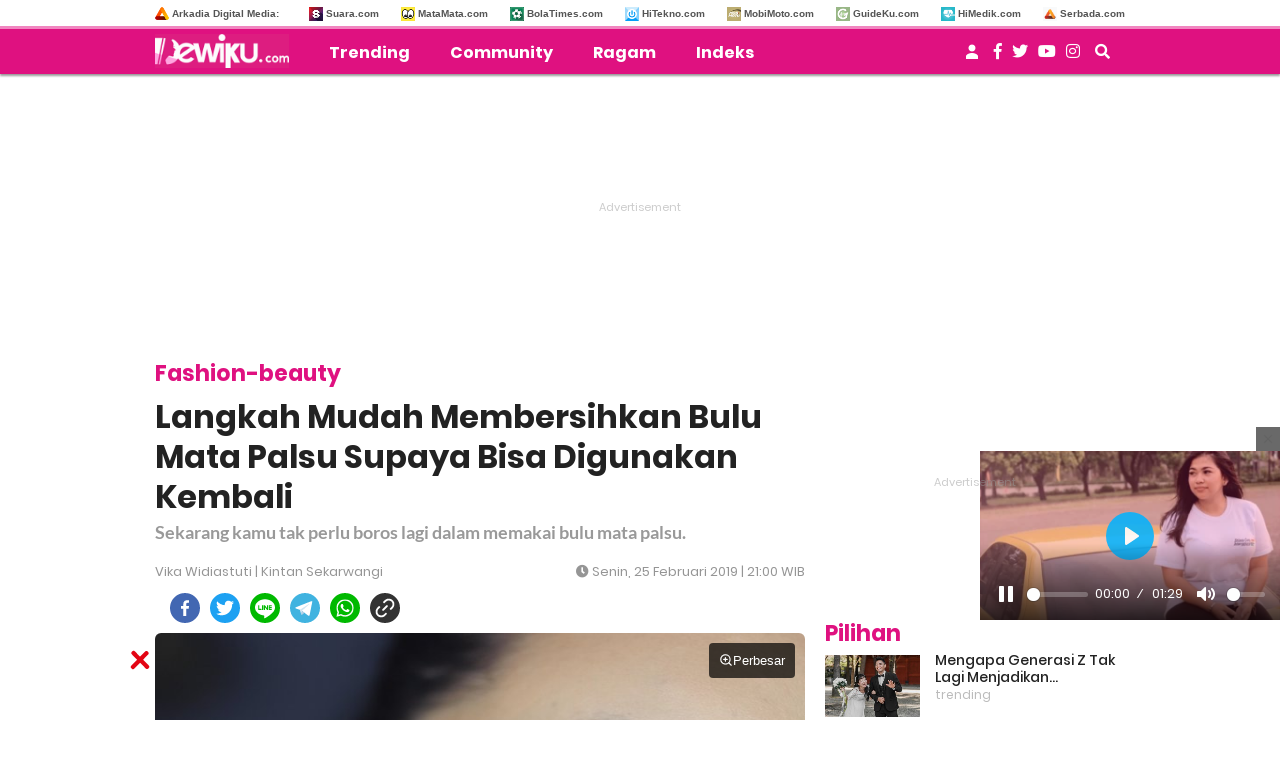

--- FILE ---
content_type: text/html; charset=UTF-8
request_url: https://www.dewiku.com/fashion-beauty/2019/02/25/210000/langkah-mudah-membersihkan-bulu-mata-palsu-supaya-bisa-digunakan-kembali
body_size: 16886
content:
<!DOCTYPE html>
<html lang="id">
<head>
<link rel="manifest" href="/manifest.json" />

<meta http-equiv="Content-Type" content="text/html; charset=UTF-8" />
<title>Langkah Mudah Membersihkan Bulu Mata Palsu Supaya Bisa Digunakan Kembali - DewiKu.com</title>

<meta name="description" content="Sekarang kamu tak perlu boros lagi dalam memakai bulu mata palsu."/>
<meta name="keywords" content="bulu mata palsu, mata, cantik, langkah mudah membersihkan bulu mata palsu"/>
<meta name="news_keywords" content="bulu mata palsu, mata, cantik, langkah mudah membersihkan bulu mata palsu" />

<!-- Chrome, Firefox OS and Opera -->
<meta name="theme-color" content="#DF1180">
<!-- Windows Phone -->
<meta name="msapplication-navbutton-color" content="#DF1180">
<!-- iOS Safari -->
<meta name="apple-mobile-web-app-capable" content="yes">
<meta name="apple-mobile-web-app-status-bar-style" content="black-translucent">

<meta name="thumbnail" content="https://media.dewiku.com/thumbs/2018/09/28/76291-ilustrasi-ekstensi-bulu-mata/745x489-img-76291-ilustrasi-ekstensi-bulu-mata.jpg" />

<meta name="language" content="id" />
<meta name="geo.country" content="id" />
<meta name="geo.placename" content="Indonesia" />
<meta http-equiv="content-language" content="In-Id" />

<meta name="category" content="fashion-beauty" /><meta name="author" content="Vika Widiastuti, redaksi@dewiku.com" />




<meta property="og:title" content="Langkah Mudah Membersihkan Bulu Mata Palsu Supaya Bisa Digunakan Kembali" >
<meta property="og:description" content="Sekarang kamu tak perlu boros lagi dalam memakai bulu mata palsu." >
<meta property="og:type" content="article" />

	<meta property="og:url" content="https://www.dewiku.com/fashion-beauty/2019/02/25/210000/langkah-mudah-membersihkan-bulu-mata-palsu-supaya-bisa-digunakan-kembali" >

<meta property="og:image" content="https://media.dewiku.com/thumbs/2018/09/28/76291-ilustrasi-ekstensi-bulu-mata/745x489-img-76291-ilustrasi-ekstensi-bulu-mata.jpg" >
<meta property="og:image:type" content="image/jpeg">
<meta property="og:image:width" content="650">
<meta property="og:image:height" content="365">
<meta property="og:site_name" content="dewiku.com" >
<meta name="twitter:card" content="summary_large_image" />
<meta name="twitter:site" content="dewiku" />

<meta name="twitter:title" content="Langkah Mudah Membersihkan Bulu Mata Palsu Supaya Bisa Digunakan Kembali">
<meta name="twitter:description" content="Sekarang kamu tak perlu boros lagi dalam memakai bulu mata palsu.">
<meta name="twitter:image" content="https://media.dewiku.com/thumbs/2018/09/28/76291-ilustrasi-ekstensi-bulu-mata/745x489-img-76291-ilustrasi-ekstensi-bulu-mata.jpg">
<meta name="twitter:image:src" content="https://media.dewiku.com/thumbs/2018/09/28/76291-ilustrasi-ekstensi-bulu-mata/745x489-img-76291-ilustrasi-ekstensi-bulu-mata.jpg">

 
<link rel="image_src" href="https://media.dewiku.com/thumbs/2018/09/28/76291-ilustrasi-ekstensi-bulu-mata/745x489-img-76291-ilustrasi-ekstensi-bulu-mata.jpg" />



<link rel="amphtml" href="https://amp.dewiku.com/fashion-beauty/2019/02/25/210000/langkah-mudah-membersihkan-bulu-mata-palsu-supaya-bisa-digunakan-kembali" data-component-name="amp:html:link">
	
	<meta name='dailymotion-domain-verification' content='dmnxklq3s1w5fkzhd' />

	<meta property="dable:item_id" content="4849">

<link rel="canonical" href="https://www.dewiku.com/fashion-beauty/2019/02/25/210000/langkah-mudah-membersihkan-bulu-mata-palsu-supaya-bisa-digunakan-kembali" />
<link rel="shortcut icon" href="https://assets.dewiku.com/frontend/images/favicon2.ico/favicon.ico?v=2" type="image/x-icon" />

	
	<meta id="dynamicViewport" name="viewport" content="width=device-width, initial-scale=1, shrink-to-fit=no">

<meta name="facebook-domain-verification" content="fs76loa9q3ogqomtbzlampz0gpyc14" />

<!-- Favicon -->
<link rel="Shortcut icon" href="https://assets.dewiku.com/frontend/images/favicon2.ico/favicon.ico" />
<link rel="apple-touch-icon" sizes="57x57" href="https://assets.dewiku.com/frontend/images/favicon2.ico/apple-icon-57x57.png">
<link rel="apple-touch-icon" sizes="60x60" href="https://assets.dewiku.com/frontend/images/favicon2.ico/apple-icon-60x60.png">
<link rel="apple-touch-icon" sizes="72x72" href="https://assets.dewiku.com/frontend/images/favicon2.ico/apple-icon-72x72.png">
<link rel="apple-touch-icon" sizes="76x76" href="https://assets.dewiku.com/frontend/images/favicon2.ico/apple-icon-76x76.png">
<link rel="apple-touch-icon" sizes="114x114" href="https://assets.dewiku.com/frontend/images/favicon2.ico/apple-icon-114x114.png">
<link rel="apple-touch-icon" sizes="120x120" href="https://assets.dewiku.com/frontend/images/favicon2.ico/apple-icon-120x120.png">
<link rel="apple-touch-icon" sizes="144x144" href="https://assets.dewiku.com/frontend/images/favicon2.ico/apple-icon-144x144.png">
<link rel="apple-touch-icon" sizes="152x152" href="https://assets.dewiku.com/frontend/images/favicon2.ico/apple-icon-152x152.png">
<link rel="apple-touch-icon" sizes="180x180" href="https://assets.dewiku.com/frontend/images/favicon2.ico/apple-icon-180x180.png">
<link rel="icon" type="image/png" href="https://assets.dewiku.com/frontend/images/favicon2.ico/favicon-16x16.png" sizes="16x16">
<link rel="icon" type="image/png" href="https://assets.dewiku.com/frontend/images/favicon2.ico/favicon-32x32.png" sizes="32x32">
<link rel="icon" type="image/png" href="https://assets.dewiku.com/frontend/images/favicon2.ico/favicon-96x96.png" sizes="96x96">
<link rel="icon" type="image/png" href="https://assets.dewiku.com/frontend/images/favicon2.ico/android-icon-192x192.png" sizes="192x192">

<meta property="article:section" content="dewiku.com">
 <meta property="article:section2" content="fashion-beauty"> 	<meta property="article:published_time" content="2019-02-25T21:00:00" />


<link rel="dns-prefetch" href="https://connect.facebook.net" />
<link rel="dns-prefetch" href="https://web.facebook.com" />
<link rel="dns-prefetch" href="https://staticxx.facebook.com" />
<link rel="dns-prefetch" href="https://fonts.googleapis.com" />
<link rel="dns-prefetch" href="https://api.dewiku.com" />
<link rel="dns-prefetch" href="https://assets.dewiku.com">

<link rel="preconnect" href="https://www.googletagmanager.com">
<link rel="preconnect" href="https://cdn.ampproject.org">
<link rel="preconnect" href="https://adservice.google.co.id">
<link rel="preconnect" href="https://adservice.google.com">
<link rel="preconnect" href="https://www.google-analytics.com">
<link rel="preconnect" href="https://tpc.googlesyndication.com">
<link rel="preconnect" href="https://googleads4.g.doubleclick.net">

<link rel="preload" href="https://assets.dewiku.com/mobile/plugin/materialize-v0.98.1/css/materialize.min.css" as="style">



    
    <script>
      dataLayer = [{
        'articleTitle': 'Langkah Mudah Membersihkan Bulu Mata Palsu Supaya Bisa Digunakan Kembali',
        'articleContentId': '4849',
        'articleSlug': '2019/02/25/210000/langkah-mudah-membersihkan-bulu-mata-palsu-supaya-bisa-digunakan-kembali',
        'articleCategory': 'fashion-beauty',
        'articleSubcategory': '',
        'articleSource': 'www.dewiku.com',
        'articleImages': 'https://media.dewiku.com/thumbs/2018/09/28/76291-ilustrasi-ekstensi-bulu-mata/745x489-img-76291-ilustrasi-ekstensi-bulu-mata.jpg',
        'articleNewsType': 'article',
        'articlePage': 'read',
        'articleIsRegional': '0',
        'articleIsMitra': '0',
        'articleIsSubdomain': '0',
        'articleFlag': '',
        'articleKeyword': 'bulu mata palsu, mata, cantik, langkah mudah membersihkan bulu mata palsu',
        'articleTopic': '',
        'articleSubtopic': '',
        'articleDate': '2019-02-25 21:00:00',
        'articleReporter': 'Kintan Sekarwangi',
        'articleReporterId': '20',
        'articleEditor': 'Vika Widiastuti',
        'articleEditorId': '27',
        'articleContributor': '',
        'articleContributorId': '',
        'articleTotalParagraph': '14',
        'articleTotalKata': '300',
        'articleTotalPages': '1',
        'articleUrl': 'https://www.dewiku.com/fashion-beauty/2019/02/25/210000/langkah-mudah-membersihkan-bulu-mata-palsu-supaya-bisa-digunakan-kembali',
        'articleUserAgent': 'desktop'
      }];
    </script>
<!-- Google Tag Manager -->
<script async>(function(w,d,s,l,i){w[l]=w[l]||[];w[l].push({'gtm.start':
new Date().getTime(),event:'gtm.js'});var f=d.getElementsByTagName(s)[0],
j=d.createElement(s),dl=l!='dataLayer'?'&l='+l:'';j.async=true;j.src=
'https://www.googletagmanager.com/gtm.js?id='+i+dl;f.parentNode.insertBefore(j,f);
})(window,document,'script','dataLayer','GTM-K7QN2P9');</script>
<!-- // -->


<script async src="https://www.googletagmanager.com/gtag/js?id=G-PZM55RGVSJ"></script>
<script>
  window.dataLayer = window.dataLayer || [];
  function gtag(){dataLayer.push(arguments);}
  gtag('js', new Date());

      gtag('config', 'G-PZM55RGVSJ', {
      'custom_map': {
        'dimension1': 'author',
        'dimension2': 'publish_date',
        'dimension4': 'content_id',
        'dimension5': 'meta_keywords',
                'dimension9': 'category',
        'dimension10': 'website',
      }
    });

    gtag('event', 'page_view', {
      'author': 'Vika Widiastuti',
      'publish_date': '2019-02-25 21:00:00',
      'content_id': '4849',
      'meta_keywords': 'bulu mata palsu, mata, cantik, langkah mudah membersihkan bulu mata palsu',
            'category': 'fashion-beauty',
      'website': 'dewiku.com',
    });
  
  gtag('config', 'G-PZM55RGVSJ');
</script>

<script type="text/javascript">
  (function(i,s,o,g,r,a,m){i['GoogleAnalyticsObject']=r;i[r]=i[r]||function(){
  (i[r].q=i[r].q||[]).push(arguments)},i[r].l=1*new Date();a=s.createElement(o),
  m=s.getElementsByTagName(o)[0];a.async=1;a.src=g;m.parentNode.insertBefore(a,m)
  })(window,document,'script','//www.google-analytics.com/analytics.js','ga');

      ga('create', 'UA-xxx', 'auto');
    ga('set', 'dimension1', 'Vika Widiastuti');
    ga('set', 'dimension2', '2019-02-25 21:00:00');
    ga('set', 'dimension4', '4849');
    ga('set', 'dimension5', 'bulu mata palsu, mata, cantik, langkah mudah membersihkan bulu mata palsu');
        ga('set', 'dimension9', 'fashion-beauty');
    ga('set', 'dimension10', 'dewiku.com');
    ga('send', 'pageview');
  </script>

<!-- arkadia-matomo tag manager -->
<script>
  var _mtm = window._mtm = window._mtm || [];
  _mtm.push({'mtm.startTime': (new Date().getTime()), 'event': 'mtm.Start'});
  (function() {
    var d=document, g=d.createElement('script'), s=d.getElementsByTagName('script')[0];
    g.async=true; g.src='https://tracking.suara.com/js/container_Fb0RfuUn.js'; s.parentNode.insertBefore(g,s);
  })();
</script>
<!-- End Tag Manager -->


  <meta name="googlebot-news" content="index,follow" />
  <meta name="googlebot" content="index,follow" />
  <meta name="robots" content="index, follow" />
  <meta name="robots" content="max-image-preview:large" />


  <script type="application/ld+json">
    {
      "@context": "http://schema.org",
      "@type": "NewsArticle",
      "mainEntityOfPage":{
        "@type":"WebPage",
        "@id":"https://www.dewiku.com/fashion-beauty/2019/02/25/210000/langkah-mudah-membersihkan-bulu-mata-palsu-supaya-bisa-digunakan-kembali"
      },
      "headline": "Langkah Mudah Membersihkan Bulu Mata Palsu Supaya Bisa Digunakan Kembali",
      "datePublished": "2019-02-25T21:00:00",
      "dateModified": "2019-02-25T21:00:00",
      "description": "Sekarang kamu tak perlu boros lagi dalam memakai bulu mata palsu.",
      "author": {
        "@type": "Person",
        "name": "Vika Widiastuti"
      },
      "publisher": {
        "@type": "Organization",
        "name": "DewiKu.com",
        "logo": {
          "@type": "ImageObject",
          "url": "https://assets.dewiku.com/frontend/images/ld_json_icon.jpg",
          "width": 600,
          "height": 60
        }
      },
      "image": {
        "@type": "ImageObject",
        "url": "https://media.dewiku.com/thumbs/2018/09/28/76291-ilustrasi-ekstensi-bulu-mata/745x489-img-76291-ilustrasi-ekstensi-bulu-mata.jpg",
                  "height": 489,
          "width": 745
              }
    }
  </script>


<script type="application/ld+json">
{
  "@context": "http://schema.org",
  "@type": "Organization",
  "name": "DewiKu",
  "url": "http://www.dewiku.com",
  "logo": "https://assets.dewiku.com/frontend/images/logo-dewiku.png",
  "sameAs" : [
    "https://www.facebook.com/Dewikudotcom-1196143730588883",
    "https://instagram.com/dewikudotcom"
  ],
  "contactPoint": [{
    "@type": "ContactPoint",
    "telephone": "+62-274-501-60-44",
    "contactType": "customer service"
  }],
  "areaServed": "ID"
}
</script><link rel="stylesheet" type="text/css" href="https://fonts.googleapis.com/css?family=Poppins:400,400i,500,600,700,700i,800&amp;display=swap" />
<link rel="stylesheet" type="text/css" href="https://fonts.googleapis.com/css?family=Lato:400,400i,700,700i&amp;display=swap" />
<link rel="stylesheet" type="text/css" href="https://assets.dewiku.com/frontend/plugin/font-awesome/css/fontawesome-all-mod.min.css" />
<link rel="stylesheet" type="text/css" href="https://assets.dewiku.com/frontend/plugin/slick/slick.min.css" />
<link rel="stylesheet" type="text/css" href="https://assets.dewiku.com/frontend/plugin/slick/slick-theme.min.css" />
<link rel="stylesheet" type="text/css" href="https://assets.dewiku.com/frontend/css/desktop_sso.min.css?" />
<link rel="stylesheet" type="text/css" href="https://assets.dewiku.com/frontend/css/custom.min.css?v=6" />
<link rel="stylesheet" type="text/css" href="https://assets.dewiku.com/frontend/css/zoomImage.css?v=2" />

<style>
  .placeholder_read_body {
      min-width: 300px;
      max-width: 100%;
      min-height: 250px;
      margin-bottom: 10px;
      justify-content: center;
      align-items: center;
      text-align: center;
      position: relative;
      z-index: 3;
      display: grid;
  }
  .placeholder_r1 {
      min-height: 250px;
      margin-bottom: 10px;
      justify-content: center;
      align-items: center;
      text-align: center;
      position: relative;
      z-index: 3;
      display: grid;
  }
  .placeholder_center {
      min-height: 100px;
      margin-bottom: 16px;
      justify-content: center;
      align-items: center;
      text-align: center;
      position: relative;
      z-index: 3;
      display: grid;
  }
  .placeholder_leaderboard {
      min-height: 250px;
      justify-content: center;
      align-items: center;
      text-align: center;
      position: relative;
      z-index: 3;
      display: grid;
  }
  .placeholder_leaderboard:before, .placeholder_r1:before, .placeholder_read_body:before, .placeholder_center:before {
      background-repeat: no-repeat;
      background-position: center;
      content:"Advertisement";
      position: absolute;
      z-index: -1;
      left: 0;
      top: 0;
      font-size: 11px;
      line-height: 1;
      color: #999;
      width: 100%;
      height: 94%;
      display: flex;
      align-items: center;
      justify-content: center;
      opacity: 0.5;
  }
  .bottom-frame {
      position: fixed;
      bottom: 0;
      z-index: 10;
      margin:auto;
      width:auto;
      min-height:50px;
  }
  .wrap-bottom-frame{width:970px;margin: 0 auto;}
  .wrap-bottom-frame i.icon-svg {
      position: absolute;
      right: 5px;
      cursor: pointer;
      padding: 0px;
      top: -25px;
      width: 20px;
      height: 20px;
      filter: invert(14%) sepia(75%) saturate(5825%) hue-rotate(350deg) brightness(86%) contrast(108%);
      background-size: cover;
      display: inline-block;
  }
  .icon-close {
      background-repeat: no-repeat;
      background-image: url(https://assets.dewiku.com/frontend/images/close.svg);
  }
  .force-show{
    display:block !important;
  }
  .force-show:before {
      background-repeat: no-repeat;
      background-position: center;
      content:"Advertisement";
      position: absolute;
      z-index: -1;
      font-size: 11px;
      line-height: 1;
      color: #999;
      opacity: 0.5;
  }

    
  .\31 0second .title::after,.\31 0second::after{content:"";height:3px;opacity:.6;background:#DF1180}.\31 0second .title::after,.\31 0second ul li::before,.\31 0second::after{background:#DF1180}.\31 0second{margin:30px 0;padding:10px 15px 18px;background-color:#f9f9f9;border-radius:6px;font-family:sans-serif;position:relative}.\31 0second::after{display:block;margin-top:15px;border-radius:2px}.\31 0second .title{display:flex;align-items:center;font-weight:700;font-size:18px;margin-bottom:15px}.\31 0second .title::after{flex:1;margin-left:10px}.\31 0second ul{list-style:none;padding-left:0;margin:0}.\31 0second ul li{position:relative;padding-left:1.5em;margin-bottom:8px;line-height:1.6;list-style:none}.\31 0second ul li::before{content:"•";position:absolute;left:0;top:0;-webkit-background-clip:text;-webkit-text-fill-color:transparent;font-weight:700;font-size:38px;line-height:.7}.\31 0second a{color:#c00;text-decoration:none}.\31 0second a:hover{text-decoration:underline}
  
  #myModal .modal-content .close-btn {
      position: absolute;
      top: 15px;
      right: 15px;
      background: transparent;
      border: none;
      font-size: 28px;
      font-weight: bold;
      color: #333;
      cursor: pointer;
      transition: 0.2s;
      z-index: 10;
  }
  #myModal .modal-content .close-btn:hover {
      color: #e74c3c;
      transform: scale(1.1);
  }
  .modal-dialog {
      position: relative;
      width: auto;
      margin: 10px;
  }
  .modal.in .modal-dialog {
      -webkit-transform: translate(0, 0);
      -ms-transform: translate(0,0);
      -o-transform: translate(0,0);
      transform: translate(0, 0);
  }
  .modal-title {
      margin: 0;
      line-height: 1.42857143;
  }
  .modal {
      position: fixed;
      padding-top: 100px;
      left: 0;
      top: 0;
      width: 100%;
      height: 100%;
      overflow: auto;
      background-color: rgba(0, 0, 0, .4);
      z-index: 100;
  }
  .modal-content {
      margin: auto;
      border: 0 solid #888;
      max-width: 600px !important;
      width: 100% !important;
      height: 543px !important;
      position: relative;
      background-color: #fff;
      background-clip: padding-box;
      border: 1px solid #999;
      border: 1px solid rgba(0, 0, 0, .2);
      border-radius: 6px;
      -webkit-box-shadow: 0 3px 9px rgba(0, 0, 0, .5);
      box-shadow: 0 3px 9px rgba(0, 0, 0, .5);
      outline: 0;
  }
  .modal-header .close {
      margin-top: -2px;
  }
  .border-radius-6{
          border-radius: 6px;
  }
  .modal-header {
      border-bottom-color: #f4f4f4;
  }
  .modal-header {
      padding: 15px;
      border-bottom: 1px solid #e5e5e5;
  }
  .modal-body {
      position: relative;
      padding: 15px;
  }
  .modal-body p {
      margin: 0 0 10px;
  }
  .modal-header {
      border-bottom-color: #f4f4f4;
  }
  .modal-header {
      padding: 15px;
      border-bottom: 1px solid #e5e5e5;
  }
  .modal-footer {
      border-top-color: #f4f4f4;
  }
  .modal-footer {
      padding: 15px;
      text-align: right;
      border-top: 1px solid #e5e5e5;
  }
  .modal-content {
      position: relative;
      background-color: #fff;
      background-clip: padding-box;
      border: 1px solid #999;
      border: 1px solid rgba(0, 0, 0, .2);
      border-radius: 6px;
      -webkit-box-shadow: 0 3px 9px rgba(0, 0, 0, .5);
      box-shadow: 0 3px 9px rgba(0, 0, 0, .5);
      outline: 0;
  }
  #iframe_popup_login {
      width: 100%;
  }
  .element::-webkit-scrollbar {
  display: none;
  }
  /* For Internet Explorer and Edge */
  .element {
    -ms-overflow-style: none;
  }
  /* For Firefox */
  .element {
    scrollbar-width: none;
  }
</style>
 


<style>
.theellipsis {
  display: -webkit-box;
  -webkit-line-clamp: 2;             /* Limit to 2 lines */
  -webkit-box-orient: vertical;
  overflow: hidden;
  text-overflow: ellipsis;           /* Optional but can help */
  max-height: 3em;                   /* Optional: 2 lines * line-height (e.g., 1.5em) */
  line-height: 1.5em;                /* Required for consistent line height */
}
.bottom-frame {
    position: fixed;
    bottom: 0;
    margin-bottom: -5px;
}
</style>


  <script type="module" crossorigin src="https://assets.dewiku.com/frontend/js/comment.bundle.js"></script>
  <link rel="stylesheet" crossorigin href="https://assets.dewiku.com/frontend/css/comment.bundle.css" />


<script async="true" src="https://securepubads.g.doubleclick.net/tag/js/gpt.js"></script>
<script type="text/javascript">
    var googletag = googletag || {};
    googletag.cmd = googletag.cmd || [];
    var REFRESH_KEY='refresh';
    var REFRESH_VALUE='true';
    googletag.cmd.push(function() {

      var slot_ADdfpLeaderboard = googletag.defineSlot('/148558260/Dewiku/Desktop', [[728,90],[970,90],[970,250],[360,100],[360,150],[384,100],[393,100]], 'div-ad-leaderboard');
      slot_ADdfpLeaderboard.setTargeting('pos',['leaderboard']);
      slot_ADdfpLeaderboard.setTargeting('page',['article']);
            slot_ADdfpLeaderboard.setTargeting('section',['fashion-beauty']);
      slot_ADdfpLeaderboard.setTargeting('subsection',['fashion-beauty']);
            slot_ADdfpLeaderboard.addService(googletag.pubads());

      var slot_ADdfpCenterBelt = googletag.defineSlot('/148558260/Dewiku/Desktop', [[653,100],[320,100],[320,50]], 'div-ad-center_belt');
      slot_ADdfpCenterBelt.setTargeting('pos',['center_belt']);
      slot_ADdfpCenterBelt.setTargeting('page',['article']);
            slot_ADdfpCenterBelt.setTargeting('section',['fashion-beauty']);
      slot_ADdfpCenterBelt.setTargeting('subsection',['fashion-beauty']);
            slot_ADdfpCenterBelt.addService(googletag.pubads());

      var slot_ADdfpRight1 = googletag.defineSlot('/148558260/Dewiku/Desktop', [[300,250],[300,600],[300,450],[300,480],[160,600]], 'div-ad-right_1');
      slot_ADdfpRight1.setTargeting('pos',['right_1']);
      slot_ADdfpRight1.setTargeting('page',['article']);
            slot_ADdfpRight1.setTargeting('section',['fashion-beauty']);
      slot_ADdfpRight1.setTargeting('subsection',['fashion-beauty']);
            slot_ADdfpRight1.addService(googletag.pubads());

      var slot_ADdfpRight2 = googletag.defineSlot('/148558260/Dewiku/Desktop', [[300,250],[300,600],[300,450],[300,480],[160,600]], 'div-ad-right_2');
      slot_ADdfpRight2.setTargeting('pos',['right_2']);
      slot_ADdfpRight2.setTargeting('page',['article']);
            slot_ADdfpRight2.setTargeting('section',['fashion-beauty']);
      slot_ADdfpRight2.setTargeting('subsection',['fashion-beauty']);
            slot_ADdfpRight2.addService(googletag.pubads());

      var slot_ADdfpRight3 = googletag.defineSlot('/148558260/Dewiku/Desktop', [[300,250],[300,600],[300,450],[300,480],[160,600]], 'div-ad-right_3');
      slot_ADdfpRight3.setTargeting('pos',['right_3']);
      slot_ADdfpRight3.setTargeting('page',['article']);
            slot_ADdfpRight3.setTargeting('section',['fashion-beauty']);
      slot_ADdfpRight3.setTargeting('subsection',['fashion-beauty']);
            slot_ADdfpRight3.addService(googletag.pubads());

      var slot_ADdfpBottom = googletag.defineSlot('/148558260/Dewiku/Desktop', [[970,50],[970,90],[728,90],[1,1]], 'div-ad-bottom');
      slot_ADdfpBottom.setTargeting('pos',['bottom']);
      slot_ADdfpBottom.setTargeting('page',['article']);
            slot_ADdfpBottom.setTargeting('section',['fashion-beauty']);
      slot_ADdfpBottom.setTargeting('subsection',['fashion-beauty']);
            slot_ADdfpBottom.addService(googletag.pubads());

      var slot_ADdfpOtp = googletag.defineOutOfPageSlot('/148558260/Dewiku/Desktop', 'div-ad-otp');
      slot_ADdfpOtp.setTargeting('pos',['otp']);
      slot_ADdfpOtp.setTargeting('page',['article']);
            slot_ADdfpOtp.setTargeting('section',['fashion-beauty']);
      slot_ADdfpOtp.setTargeting('subsection',['fashion-beauty']);
            slot_ADdfpOtp.addService(googletag.pubads());

      var slot_ADdfpSkinRight = googletag.defineSlot('/148558260/Dewiku/Desktop', [[160,600],[1,1]], 'div-ad-skin_right');
      slot_ADdfpSkinRight.setTargeting('pos',['skin_right']);
      slot_ADdfpSkinRight.setTargeting('page',['article']);
            slot_ADdfpSkinRight.setTargeting('section',['fashion-beauty']);
      slot_ADdfpSkinRight.setTargeting('subsection',['fashion-beauty']);
            slot_ADdfpSkinRight.setTargeting(REFRESH_KEY,REFRESH_VALUE);
      slot_ADdfpSkinRight.addService(googletag.pubads());

      var slot_ADdfpSkinLeft = googletag.defineSlot('/148558260/Dewiku/Desktop', [[160,600],[1,1]], 'div-ad-skin_left');
      slot_ADdfpSkinLeft.setTargeting('pos',['skin_left']);
      slot_ADdfpSkinLeft.setTargeting('page',['article']);
            slot_ADdfpSkinLeft.setTargeting('section',['fashion-beauty']);
      slot_ADdfpSkinLeft.setTargeting('subsection',['fashion-beauty']);
            slot_ADdfpSkinLeft.setTargeting(REFRESH_KEY,REFRESH_VALUE);
      slot_ADdfpSkinLeft.addService(googletag.pubads());

          var slot_ADdfpReadBody1 = googletag.defineSlot('/148558260/Dewiku/Desktop', [[300,250],[336,280],[653,280],[653,250],[653,100],[1,1]], 'div-ad-read_body_1');
      slot_ADdfpReadBody1.setTargeting('pos',['read_body_1']);
      slot_ADdfpReadBody1.setTargeting('page',['article']);
      slot_ADdfpReadBody1.setTargeting('section',['fashion-beauty']);
      slot_ADdfpReadBody1.setTargeting('subsection',['fashion-beauty']);
      slot_ADdfpReadBody1.addService(googletag.pubads());

      var slot_ADdfpReadBody2 = googletag.defineSlot('/148558260/Dewiku/Desktop', [[300,250],[336,280],[653,280],[653,250],[653,100],[1,1]], 'div-ad-read_body_2');
      slot_ADdfpReadBody2.setTargeting('pos',['read_body_2']);
      slot_ADdfpReadBody2.setTargeting('page',['article']);
      slot_ADdfpReadBody2.setTargeting('section',['fashion-beauty']);
      slot_ADdfpReadBody2.setTargeting('subsection',['fashion-beauty']);
      slot_ADdfpReadBody2.addService(googletag.pubads());

      var slot_ADdfpReadBody3 = googletag.defineSlot('/148558260/Dewiku/Desktop', [[300,250],[336,280],[653,280],[653,250],[653,100],[1,1]], 'div-ad-read_body_3');
      slot_ADdfpReadBody3.setTargeting('pos',['read_body_3']);
      slot_ADdfpReadBody3.setTargeting('page',['article']);
      slot_ADdfpReadBody3.setTargeting('section',['fashion-beauty']);
      slot_ADdfpReadBody3.setTargeting('subsection',['fashion-beauty']);
      slot_ADdfpReadBody3.addService(googletag.pubads());

      var slot_ADdfpReadBody4 = googletag.defineSlot('/148558260/Dewiku/Desktop', [[300,250],[336,280],[653,280],[653,250],[653,100],[1,1]], 'div-ad-read_body_4');
      slot_ADdfpReadBody4.setTargeting('pos',['read_body_4']);
      slot_ADdfpReadBody4.setTargeting('page',['article']);
      slot_ADdfpReadBody4.setTargeting('section',['fashion-beauty']);
      slot_ADdfpReadBody4.setTargeting('subsection',['fashion-beauty']);
      slot_ADdfpReadBody4.addService(googletag.pubads());

                   
      var SECOND = 30;
      googletag.pubads().addEventListener('impressionViewable',function(event) {
          var slot=event.slot;
          if(slot.getTargeting(REFRESH_KEY).indexOf(REFRESH_VALUE)>-1) {
            setTimeout(function() {
              googletag.pubads().refresh([slot]);
            }, SECOND*1000);
          }
      });

      googletag.pubads().enableSingleRequest();
      googletag.pubads().collapseEmptyDivs();
      googletag.enableServices();
});
</script>

<!-- interstitial -->
<script>
  window.googletag = window.googletag || {cmd: []};
  var interstitialSlot, staticSlot;
  googletag.cmd.push(function() {
    interstitialSlot = googletag.defineOutOfPageSlot(
        '/148558260/Dewiku_Interstitial',
        googletag.enums.OutOfPageFormat.INTERSTITIAL);
    if (interstitialSlot) {
      interstitialSlot.addService(googletag.pubads());
      googletag.pubads().addEventListener('slotOnload', function(event) {
        if (interstitialSlot === event.slot) {
        }
      });
    }
    googletag.enableServices();
  });
    
  googletag.cmd.push(function() {
    setTimeout(function() {
      if (staticSlot !== undefined) googletag.display(staticSlot);
    }, 3000)
  });
</script>
<!-- interstitial end -->  

<!-- Ad blocking recovery -->
<script async src="https://fundingchoicesmessages.google.com/i/pub-1162914702293920?ers=1" nonce="Xpayz6iPn09nZ9ygb3jw3A"></script><script nonce="Xpayz6iPn09nZ9ygb3jw3A">(function() {function signalGooglefcPresent() {if (!window.frames['googlefcPresent']) {if (document.body) {const iframe = document.createElement('iframe'); iframe.style = 'width: 0; height: 0; border: none; z-index: -1000; left: -1000px; top: -1000px;'; iframe.style.display = 'none'; iframe.name = 'googlefcPresent'; document.body.appendChild(iframe);} else {setTimeout(signalGooglefcPresent, 0);}}}signalGooglefcPresent();})();</script>
<!-- End Ad blocking recovery -->
</head>
<body>
<div id="fb-root"></div>

	<!-- Start Header -->
  <header class="default">
    
<div class="header--site__box" id="js-desktopheader">
  <div class="wrapper">
    <div class="header--site__content pull-left">
        <ul>
          <li class="nopadleft"><a target="_blank" href="http://arkadiacorp.com/" rel="noreferrer"><span class="iconfavicon"><img loading="lazy" src="https://assets.dewiku.com/frontend/images/i-arkadia.png" alt="Arkadia Digital Media"/></span>Arkadia Digital Media: </a></li>
        </ul>
        <div class="clearfix"></div>
    </div>
    <div class="header--site__content pull-right">
      <ul>
        
                    <li><a target="_blank" rel="noreferrer" href="https://www.suara.com/"><span class="iconfavicon"><img loading="lazy" src="https://assets.dewiku.com/frontend/images/i-suara.png" alt="Suara.com"/></span>Suara.com</a></li>
                    <li><a target="_blank" rel="noreferrer" href="https://www.matamata.com/"><span class="iconfavicon"><img loading="lazy" src="https://assets.dewiku.com/frontend/images/i-matamata.png" alt="MataMata.com"/></span>MataMata.com</a></li>
                    <li><a target="_blank" rel="noreferrer" href="https://www.bolatimes.com/"><span class="iconfavicon"><img loading="lazy" src="https://assets.dewiku.com/frontend/images/i-bolatimes.png" alt="BolaTimes.com"/></span>BolaTimes.com</a></li>
                    <li><a target="_blank" rel="noreferrer" href="https://www.hitekno.com/"><span class="iconfavicon"><img loading="lazy" src="https://assets.dewiku.com/frontend/images/i-hitekno.png" alt="HiTekno.com"/></span>HiTekno.com</a></li>
                    <li><a target="_blank" rel="noreferrer" href="https://www.mobimoto.com/"><span class="iconfavicon"><img loading="lazy" src="https://assets.dewiku.com/frontend/images/i-mobimoto.png" alt="MobiMoto.com"/></span>MobiMoto.com</a></li>
                    <li><a target="_blank" rel="noreferrer" href="https://www.guideku.com/"><span class="iconfavicon"><img loading="lazy" src="https://assets.dewiku.com/frontend/images/i-guideku.png?v=1" alt="GuideKu.com"/></span>GuideKu.com</a></li>
                    <li><a target="_blank" rel="noreferrer" href="https://www.himedik.com/"><span class="iconfavicon"><img loading="lazy" src="https://assets.dewiku.com/frontend/images/i-himedik.png?v=1" alt="HiMedik.com"/></span>HiMedik.com</a></li>
                    <li><a target="_blank" rel="noreferrer" href="https://www.serbada.com/"><span class="iconfavicon"><img loading="lazy" src="https://assets.dewiku.com/frontend/images/i-serbada.png" alt="Serbada.com"/></span>Serbada.com</a></li>
              </ul>
      <div class="clearfix"></div>
    </div>
    <div class="clearfix"></div>
  </div> <!-- .wrapper -->
</div> <!-- #js-desktopheader -->

<div class="header--menu">
  <div class="wrapper">
    <div class="header--menu__content pull-left">
      <nav>
        <a class="logo" href="https://www.dewiku.com/" title="dewiku.com" rel="noreferrer">
          <img loading="lazy" src="https://assets.dewiku.com/frontend/images/logo.png" alt="dewiku.com">
          
        </a>

        <!-- Navigation Menu -->
        <ul class="nav">
          					  										  										  										  										  		          <li>
		            <a href="https://www.dewiku.com/trending" title="Trending">Trending</a>
		          </li>
					  										  		          <li>
		            <a href="https://www.dewiku.com/community" title="Community">Community</a>
		          </li>
					  										  										  		          <li>
		            <a href="https://www.dewiku.com/ragam" title="Ragam">Ragam</a>
		          </li>
					  					          <li>
            <a href="https://www.dewiku.com/indeks" rel="noreferrer">Indeks</a>
          </li>
        </ul>
        <!-- End Navigation Menu -->

        <div class="clearfix"></div>
      </nav>
    </div>

    <div class="header--menu__content pull-right">
      <div class="login-arkadiame" style="float:left;position: relative;margin-top:10px;display:none;">
        <a href="https://www.arkadia.me/home" aria-label="user login" style="margin-top:10px">
          <svg xmlns="http://www.w3.org/2000/svg" 
              viewBox="0 0 24 24" 
              width="24" height="24" 
              fill="white">
            <path d="M12 12.5c1.93 0 3.5-1.57 3.5-3.5S13.93 5.5 12 5.5 
                    8.5 7.07 8.5 9s1.57 3.5 3.5 3.5zM12 14c-3.04 0-6 1.52-6 3.5V20h12v-2.5
                    c0-1.98-2.96-3.5-6-3.5z"/>
          </svg>
        </a>
      </div>
      <div class="profile-arkadiame" style="float:left;position: relative;margin-top:10px">
        <a href="https://www.arkadia.me/home" class="profile-arkadiame" id="portfolio-arkadiame" aria-label="user login">
          <img id="avatar" src="https://assets.suara.com/suara/desktop/images/icons/user.svg" width="30" height="30" loading="lazy" alt="user">
        </a>
      </div>
      <div class="social_icon" style="display:inline-flex">
        <a  target="_blank" rel="noreferrer" href="https://www.facebook.com/dewikudotcom"><i class="fab fa-facebook-f"></i></a>
        <a><i class="fab fa-twitter"></i></a>
        <a><i class="fab fa-youtube"></i></a>
        <a target="_blank" rel="noreferrer" href="https://instagram.com/dewikudotcom"><i class="fab fa-instagram"></i></a>
      </div>

      <div id="js-search_box" class="sb-search">
        <form>
          <input class="sb-search-input" placeholder="Cari berita disini ..." type="text" value="" name="keyword" id="search">
          <span id="js-search" class="sb-icon-search" data-placement="bottom" title="" data-original-title="Search"><i class="fas fa-search"></i></span>
          <span id="cancel-btn" class="sb-icon-search" style="display: none;"><i class="fas fa-times"></i></span>
        </form>
      </div>
      <div class="clearfix"></div>
    </div>
    <div class="clearfix"></div>
  </div> <!-- .wrapper -->

</div> <!-- .header- -menu -->  </header>
  <!-- End Header -->

  <!-- Begin Main Wrapper -->
  <div class="wrapper main-wrapper">
    <!--Begin Skin Left -->
<div class="pull-left">
	<div class="skin skin_left js-close_parent">
				    				    	<!-- <i class="fas fa-times js-close"></i> -->
    </div>
</div>
<!-- End Skin Left -->
    

<!-- Start LeaderBoard -->
<div class="placeholder_leaderboard" style="display:flex;flex-direction:row;flex-wrap:wrap;align-content:center;justify-content:center;align-items:center;min-height:250px;">
              </div><!-- End LeaderBoard -->

<div class="main-content" data-sticky_parent>
      <div class="column--left">
      <!-- Start Detail Article -->
              <style> .image-body{ max-width: 100%; }</style>



<article id="detail-4849" class="detail-4849 detail" itemprop="articleBody">

  <!-- Start Header Article -->
  <h3 class="title--primary"><span>Fashion-beauty</span></h3>
  <h1>Langkah Mudah Membersihkan Bulu Mata Palsu Supaya Bisa Digunakan Kembali</h1>
  <h4>Sekarang kamu tak perlu boros lagi dalam memakai bulu mata palsu.</h4>

  <p class="detail--info clearfix">
    <span class="pull-left">
    	Vika Widiastuti       | Kintan Sekarwangi     </span>
    <span class="pull-right mr0">
      <i class="fa fa-clock"></i>
      <time itemprop="datePublished" datetime="25 Feb 2019 | 21:00">
        Senin, 25 Februari 2019 | 21:00 WIB      </time>
    </span>
  </p>

  
<div class="share-baru-header">
    <a href="https://www.facebook.com/sharer/sharer.php?u=https%3A%2F%2Fm.dewiku.com%2Ffashion-beauty%2F2019%2F02%2F25%2F210000%2Flangkah-mudah-membersihkan-bulu-mata-palsu-supaya-bisa-digunakan-kembali%3Futm_source%3Dmobile%26utm_medium%3Dfacebook%26utm_campaign%3Dshare" aria-label="facebook" target="_blank" rel="noopener nofollow">
        <img src="https://assets.dewiku.com/frontend/images/share/fb.svg" width="30" height="30" loading="lazy" alt="share on facebook">
    </a>

    <a href="https://twitter.com/intent/tweet?url=https%3A%2F%2Fm.dewiku.com%2Ffashion-beauty%2F2019%2F02%2F25%2F210000%2Flangkah-mudah-membersihkan-bulu-mata-palsu-supaya-bisa-digunakan-kembali%3Futm_source%3Dmobile%26utm_medium%3Dtwitter%26utm_campaign%3Dshare&text=Langkah+Mudah+Membersihkan+Bulu+Mata+Palsu+Supaya+Bisa+Digunakan+Kembali" aria-label="twitter" target="_blank" rel="noopener nofollow">
        <img src="https://assets.dewiku.com/frontend/images/share/twitter.svg" width="30" height="30" loading="lazy" alt="share on twitter">
    </a>

    <a href="https://line.me/R/msg/text/?Langkah Mudah Membersihkan Bulu Mata Palsu Supaya Bisa Digunakan Kembali https%3A%2F%2Fm.dewiku.com%2Ffashion-beauty%2F2019%2F02%2F25%2F210000%2Flangkah-mudah-membersihkan-bulu-mata-palsu-supaya-bisa-digunakan-kembali%3Futm_source%3Dmobile%26utm_medium%3Dline%26utm_campaign%3Dshare" aria-label="line" target="_blank" rel="noopener nofollow">
        <img src="https://assets.dewiku.com/frontend/images/share/line.svg" width="30" height="30" loading="lazy" alt="share on line">
    </a>

    <a href="https://telegram.me/share/url?url=https%3A%2F%2Fm.dewiku.com%2Ffashion-beauty%2F2019%2F02%2F25%2F210000%2Flangkah-mudah-membersihkan-bulu-mata-palsu-supaya-bisa-digunakan-kembali%3Futm_source%3Dmobile%26utm_medium%3Dtelegram%26utm_campaign%3Dshare&text=Langkah+Mudah+Membersihkan+Bulu+Mata+Palsu+Supaya+Bisa+Digunakan+Kembali" aria-label="telegram" target="_blank" rel="noopener nofollow">
        <img src="https://assets.dewiku.com/frontend/images/share/tele.svg" width="30" height="30" loading="lazy" alt="share on telegram">
    </a>

    <a href="whatsapp://send?text=Langkah Mudah Membersihkan Bulu Mata Palsu Supaya Bisa Digunakan Kembali https%3A%2F%2Fm.dewiku.com%2Ffashion-beauty%2F2019%2F02%2F25%2F210000%2Flangkah-mudah-membersihkan-bulu-mata-palsu-supaya-bisa-digunakan-kembali%3Futm_source%3Dmobile%26utm_medium%3Dwhatsapp%26utm_campaign%3Dshare" target="_blank" rel="noopener nofollow" aria-label="whatsapp">
        <img src="https://assets.dewiku.com/frontend/images/share/wa.svg" width="30" height="30" loading="lazy" alt="share on whatsapp">
    </a>

    <a href="#!" rel="nofollow" onclick="copyToClipboard();" aria-label="copy to clipboard">
        <img src="https://assets.dewiku.com/frontend/images/share/link.svg" width="30" height="30" loading="lazy" alt="copy to clipboard">
    </a>
</div>
	      
  <figure class="image-overlay">
    <img loading="lazy" class="zoomable" src="https://media.dewiku.com/thumbs/2018/09/28/76291-ilustrasi-ekstensi-bulu-mata/745x489-img-76291-ilustrasi-ekstensi-bulu-mata.jpg" alt="Ilustrasi bulu mata. (Unsplash/Haley Rivera)">
    <button class="enlarge-btn">
      <svg class="zoom-in-icon" viewBox="0 0 24 24" fill="none" stroke="currentColor" stroke-width="2" stroke-linecap="round" stroke-linejoin="round">
        <circle cx="11" cy="11" r="8"></circle>
        <line x1="21" y1="21" x2="16.65" y2="16.65"></line>
        <line x1="11" y1="8" x2="11" y2="14"></line>
        <line x1="8" y1="11" x2="14" y2="11"></line>
      </svg>
      Perbesar
    </button>
  </figure>
  <div class="detail--caption">Ilustrasi bulu mata. (Unsplash/Haley Rivera)</div>

  <div class="placeholder_center">
  <div id="div-ad-center_belt" data-ad-type="desktop_center_belt">
    <script type='text/javascript'>
      googletag.cmd.push(function() { googletag.display('div-ad-center_belt'); });
    </script>
  </div>

</div>  <!-- End Header Article -->

  <!-- Start Content Article -->
  <div class="detail--content">
  	                  
      
<p><strong>Dewiku.com - </strong>Memakai <a rel="nofollow" href="https://www.dewiku.com/tag/bulu-mata-palsu">bulu mata palsu</a> menjadi salah satu solusi untuk membuat <a rel="nofollow" href="https://www.dewiku.com/tag/mata">mata</a> terlihat lebih besar dan <a rel="nofollow" href="https://www.dewiku.com/tag/cantik">cantik</a>. Nah, biar nggak boros, ada <a rel="nofollow" href="https://www.dewiku.com/tag/langkah-mudah-membersihkan-bulu-mata-palsu">langkah mudah membersihkan bulu mata palsu</a> supaya bisa digunakan kembali.</p>          <!-- Start Baca Juga -->
                    <!-- End Baca Juga -->
          
          
          
          
          
          
                    
      <p>Kebanyakan wanita memang terobsesi mempunyai bulu mata yang panjang dan lentik karena akan menjadi daya tarik tersendiri.</p>          <!-- Start Baca Juga -->
                    <!-- End Baca Juga -->
          
          
          
          
          
          
                    
      <p>Sekarang banyak treatment untuk membuat bulu mata menjadi panjang dan lentik. Salah satunya adalah eyelash extension.</p>          <!-- Start Baca Juga -->
                    <!-- End Baca Juga -->
          
          
          
          
          
          
                    
      <p>Eyelash extension bisa menggantikan bulu mata palsu karena tidak perlu lepas-pakai, namun banyak orang yang lebih memilih tetap menggunakan bulu mata palsu dengan berbagai alasan.</p>          <!-- Start Baca Juga -->
                    <!-- End Baca Juga -->
          
                      <!-- DM player container -->
<div id="player-video"></div>          
          
          
          
          
                    
      <figure class="image"><img loading="lazy" class="zoomable" src="https://media.dewiku.com/thumbs/2018/09/28/31064-ilustrasi-ekstensi-bulu-mata/745x489-img-31064-ilustrasi-ekstensi-bulu-mata.jpg" alt="Ilustrasi ekstensi bulu mata. (Unsplash/Allef Vinicious)"><button class="enlarge-btn"><svg class="zoom-in-icon" viewbox="0 0 24 24" fill="none" stroke="currentColor" stroke-width="2" stroke-linecap="round" stroke-linejoin="round"><circle cx="11" cy="11" r="8"></circle><line x1="21" y1="21" x2="16.65" y2="16.65"></line><line x1="11" y1="8" x2="11" y2="14"></line><line x1="8" y1="11" x2="14" y2="11"></line></svg>Perbesar</button><figcaption>Ilustrasi bulu mata. (Unsplash/Allef Vinicious)</figcaption></figure><p>Bulu mata palsu memang hanya sementara saja, jadi masih banyak orang yang langsung membuangnya dalam sekali pakai. Padahal bulu mata palsu bisa dipakai hingga empat kali, lho.</p>          <!-- Start Baca Juga -->
                    <!-- End Baca Juga -->
          
          
          
          
          
          
                    
      <p>Di bawah ini ada langkah mudah membersihkan bulu mata palsu supaya bisa digunakan kembali. Penasaran seperti apa?</p>          <!-- Start Baca Juga -->
                    <!-- End Baca Juga -->
          
          
          
                      <div class="placeholder_read_body">
  <div id="div-ad-read_body_1" data-ad-type="desktop_read_body_1">
    <script type="text/javascript">
        googletag.cmd.push(function() { googletag.display("div-ad-read_body_1") });
    </script>
  </div>
</div>          
          
          
                    
      <p><strong>Membersihkan lem bulu mata</strong></p>          <!-- Start Baca Juga -->
                    <!-- End Baca Juga -->
          
          
          
          
          
          
                    
      <p>Lem bulu mata seringkali membuat bulu mata palsu rusak karena kita kurang cermat ketika membersihkannya. Langkah awalnya adalah dengan melepaskan bulu mata palsu pelan-pelan dan jangan menariknya terlalu kencang.</p>          <!-- Start Baca Juga -->
                    <!-- End Baca Juga -->
          
          
          
          
          
          
                    
      <p>Setelah dilepas, bersihkan sisa lem pada bulu mata palsu dengan makeup remover seperti micellar water atau cleansing oil.</p>          <!-- Start Baca Juga -->
                    <!-- End Baca Juga -->
          
          
          
          
          
          
                    
      <p><strong>Membersihkan sisa maskara</strong></p>          <!-- Start Baca Juga -->
                                                  <div class="detail--bacajuga" style="margin-bottom:5px;">
        <h2 class="detail--bacajuga__title">Baca Juga</h2>
        <ul>
                                <li><h2><a href="https://www.dewiku.com/fashion-beauty/2019/02/25/183000/tampil-di-oscar-2019-lady-gaga-pakai-kalung-berlian-ratusan-miliar" rel="noopener">Tampil di Oscar 2019, Lady Gaga Pakai Kalung Berlian Ratusan Miliar</a></h2></li>
                      <li><h2><a href="https://www.dewiku.com/fashion-beauty/2019/02/25/183000/pernikahan-unik-tamu-undangan-diminta-pakai-gaun-pengantin" rel="noopener">Pernikahan Unik, Tamu Undangan Diminta Pakai Gaun Pengantin</a></h2></li>
                      <li><h2><a href="https://www.dewiku.com/fashion-beauty/2019/02/25/173000/puma-meluncurkan-koleksi-performance-baru-jaab-xt" rel="noopener">PUMA Meluncurkan Koleksi Performance Baru JAAB-XT</a></h2></li>
                      <li><h2><a href="https://www.dewiku.com/fashion-beauty/2019/02/25/180000/pria-ini-menggunting-baju-wanita-secara-random-hasilnya-bikin-ngiler" rel="noopener">Pria Ini Menggunting Baju Wanita secara Random, Hasilnya Bikin Ngiler</a></h2></li>
                  </ul>
      </div>
                                    <!-- End Baca Juga -->
          
          
          
          
                      <div class="placeholder_read_body">
  <div id="div-ad-read_body_2" data-ad-type="desktop_read_body_2">
    <script type="text/javascript">
        googletag.cmd.push(function() { googletag.display("div-ad-read_body_2") });
    </script>
  </div>
</div>          
          
                    
      <figure class="image"><img loading="lazy" class="zoomable" src="https://media.dewiku.com/thumbs/2018/10/11/30525-pakai-maskara-unsplashannie-spratt/745x489-img-30525-pakai-maskara-unsplashannie-spratt.jpg" alt="Pakai maskara. (Unsplash/Annie Spratt)"><button class="enlarge-btn"><svg class="zoom-in-icon" viewbox="0 0 24 24" fill="none" stroke="currentColor" stroke-width="2" stroke-linecap="round" stroke-linejoin="round"><circle cx="11" cy="11" r="8"></circle><line x1="21" y1="21" x2="16.65" y2="16.65"></line><line x1="11" y1="8" x2="11" y2="14"></line><line x1="8" y1="11" x2="14" y2="11"></line></svg>Perbesar</button><figcaption>Pakai maskara. (Unsplash/Annie Spratt)</figcaption></figure><p>Setelah selesai membersihkan lem bulu mata, bersihkan dulu maskara yang kamu pakai untuk membuat bulu mata asli dan bulu mata palsu terlihat menyatu. Untuk membersihkan maskara tapi tidak perlu merusak bentuk asli bulu mata palsu, ternyata ada cara khususnya.</p>          <!-- Start Baca Juga -->
                    <!-- End Baca Juga -->
          
          
          
          
          
          
                    
      <p>Letakkan bulu mata palsu di atas kapas yang telah dituangkan micellar water. Kemudian tumpuk bulu mata palsu dengan satu lembar kapas lain yang juga dituangkan micellar water.</p>          <!-- Start Baca Juga -->
                    <!-- End Baca Juga -->
          
          
          
          
          
          
                    
      <p>Cukup diamkan selama 30 detik, maskara akan luntur dengan sendirinya. Setelah itu, bersihkan lagi bulu mata palsu dengan menggunakan cotton buds.</p>          <!-- Start Baca Juga -->
                    <!-- End Baca Juga -->
          
          
          
          
          
          
                    
      <p>Itulah langkah mudah membersihkan bulu mata palsu supaya bisa digunakan kembali. Selamat mencoba, Girls!</p>          <!-- Start Baca Juga -->
                    <!-- End Baca Juga -->
          
          
          
          
          
          
                    
      
</p>          <!-- Start Baca Juga -->
                    <!-- End Baca Juga -->
          
          
          
          
          
                      <div class="placeholder_read_body">
  <div id="div-ad-read_body_3" data-ad-type="desktop_read_body_3">
    <script type="text/javascript">
        googletag.cmd.push(function() { googletag.display("div-ad-read_body_3") });
    </script>
  </div>
</div>          
                    
      	  
    
        

		<div class="reset"></div>
		
  </div> <!-- .detail- -content -->
  <!-- End Content Article -->

  <!-- Start Footer Article -->
  	<div class="detail--tag">
	  <ul class="clearfix">
	    <li class="trending">TAGS:</li>
					    <li><a href="https://www.dewiku.com/tag/bulu-mata-palsu" rel="nofollow" title="bulu mata palsu"># bulu mata palsu</a></li>
					    <li><a href="https://www.dewiku.com/tag/mata" rel="nofollow" title="mata"># mata</a></li>
					    <li><a href="https://www.dewiku.com/tag/cantik" rel="nofollow" title="cantik"># cantik</a></li>
					    <li><a href="https://www.dewiku.com/tag/langkah-mudah-membersihkan-bulu-mata-palsu" rel="nofollow" title="langkah mudah membersihkan bulu mata palsu"># langkah mudah membersihkan bulu mata palsu</a></li>
				  </ul>
	</div>

  <div class="detail--share clearfix">
    
<div class="share-baru-bottom">
    
    <a href="https://www.facebook.com/sharer/sharer.php?u=https%3A%2F%2Fm.dewiku.com%2Ffashion-beauty%2F2019%2F02%2F25%2F210000%2Flangkah-mudah-membersihkan-bulu-mata-palsu-supaya-bisa-digunakan-kembali%3Futm_source%3Dmobile%26utm_medium%3Dfacebook%26utm_campaign%3Dshare" aria-label="facebook" target="_blank" rel="noopener nofollow">
        <img src="https://assets.dewiku.com/frontend/images/share/fb.svg" width="30" height="30" loading="lazy" alt="share on facebook">
    </a>

    <a href="https://twitter.com/intent/tweet?url=https%3A%2F%2Fm.dewiku.com%2Ffashion-beauty%2F2019%2F02%2F25%2F210000%2Flangkah-mudah-membersihkan-bulu-mata-palsu-supaya-bisa-digunakan-kembali%3Futm_source%3Dmobile%26utm_medium%3Dtwitter%26utm_campaign%3Dshare&text=Langkah+Mudah+Membersihkan+Bulu+Mata+Palsu+Supaya+Bisa+Digunakan+Kembali" aria-label="twitter" target="_blank" rel="noopener nofollow">
        <img src="https://assets.dewiku.com/frontend/images/share/twitter.svg" width="30" height="30" loading="lazy" alt="share on twitter">
    </a>

    <a href="https://line.me/R/msg/text/?Langkah Mudah Membersihkan Bulu Mata Palsu Supaya Bisa Digunakan Kembali https%3A%2F%2Fm.dewiku.com%2Ffashion-beauty%2F2019%2F02%2F25%2F210000%2Flangkah-mudah-membersihkan-bulu-mata-palsu-supaya-bisa-digunakan-kembali%3Futm_source%3Dmobile%26utm_medium%3Dline%26utm_campaign%3Dshare" aria-label="line" target="_blank" rel="noopener nofollow">
        <img src="https://assets.dewiku.com/frontend/images/share/line.svg" width="30" height="30" loading="lazy" alt="share on line">
    </a>

    <a href="https://telegram.me/share/url?url=https%3A%2F%2Fm.dewiku.com%2Ffashion-beauty%2F2019%2F02%2F25%2F210000%2Flangkah-mudah-membersihkan-bulu-mata-palsu-supaya-bisa-digunakan-kembali%3Futm_source%3Dmobile%26utm_medium%3Dtelegram%26utm_campaign%3Dshare&text=Langkah+Mudah+Membersihkan+Bulu+Mata+Palsu+Supaya+Bisa+Digunakan+Kembali" aria-label="telegram" target="_blank" rel="noopener nofollow">
        <img src="https://assets.dewiku.com/frontend/images/share/tele.svg" width="30" height="30" loading="lazy" alt="share on telegram">
    </a>

    <a href="whatsapp://send?text=Langkah Mudah Membersihkan Bulu Mata Palsu Supaya Bisa Digunakan Kembali https%3A%2F%2Fm.dewiku.com%2Ffashion-beauty%2F2019%2F02%2F25%2F210000%2Flangkah-mudah-membersihkan-bulu-mata-palsu-supaya-bisa-digunakan-kembali%3Futm_source%3Dmobile%26utm_medium%3Dwhatsapp%26utm_campaign%3Dshare" target="_blank" rel="noopener nofollow" aria-label="whatsapp">
        <img src="https://assets.dewiku.com/frontend/images/share/wa.svg" width="30" height="30" loading="lazy" alt="share on whatsapp">
    </a>

    <a href="#!" rel="nofollow" onclick="copyToClipboard();" aria-label="copy to clipboard">
        <img src="https://assets.dewiku.com/frontend/images/share/link.svg" width="30" height="30" loading="lazy" alt="copy to clipboard">
    </a>
</div>
  </div>
  
  <!-- End Footer Article -->

</article>

<div class="overlay" id="overlay">
  <span class="close-btn" id="closeBtn">&times;</span>
  <div class="img-spinner"></div>
  <img id="overlayImg" src="" alt="Zoomed">
  <div class="zoom-controls">
    <button class="zoom-btn" id="zoomIn">+</button>
    <button class="zoom-btn" id="zoomOut">-</button>
    <button class="zoom-btn" id="resetZoom">⟳</button>
  </div>
</div>            <!-- End Detail Article -->

      
      <div id="comment-area"
    style="min-height: 20px; padding: 10px;"
    data-url="https://www.dewiku.com/fashion-beauty/2019/02/25/210000/langkah-mudah-membersihkan-bulu-mata-palsu-supaya-bisa-digunakan-kembali"
    data-title="Langkah Mudah Membersihkan Bulu Mata Palsu Supaya Bisa Digunakan Kembali"
    data-site-name="dewiku.com"
    data-content-id="4849"
    data-category="fashion-beauty"
    data-category-id="7"
    data-is-regional="0"
    data-regional-name=""
    data-is-mitra=""
    data-mitra-name=""
    data-mitra-id=""
    data-publish-date="2019-02-25 21:00:00">
</div>
      <!-- Start Berita Terkait -->
      
      
      
                                
      <script type="application/ld+json">
      {
          "@context": "http://schema.org",
          "@type": "BreadcrumbList",
          "itemListElement": [
            {
              "@type": "ListItem",
              "position": 1,
              "name": "fashion-beauty",
              "item": "https://www.dewiku.com/fashion-beauty"
            }
                      ]
      }
      </script>
      
            <!-- End Berita Terkait -->

      <div class="clearfix" style="margin-bottom:10px;"></div>

      <!-- Start Berita Terkini -->
              <h3 class="title--primary mt10"><span>Berita Terkini</span></h3>
        
<div class="widget--listBig">
          
      
      <article>
        <div class="list--thumb__thumb">
          <a href="https://www.dewiku.com/trending/2026/01/16/122213/mengapa-generasi-z-tak-lagi-menjadikan-pernikahan-sebagai-prioritas" title="Mengapa Generasi Z Tak Lagi Menjadikan Pernikahan Sebagai Prioritas?">
            <img loading="lazy" src="https://media.dewiku.com/thumbs/2025/08/18/60881-ilustrasi-pernikahan/350x230-img-60881-ilustrasi-pernikahan.jpg" alt="Mengapa Generasi Z Tak Lagi Menjadikan Pernikahan Sebagai Prioritas?"/>
          </a>
        </div>
        <div class="list--thumb__detail">
          <p class="category">
            <span>trending</span>
          </p>
          <h3>
            <a href="https://www.dewiku.com/trending/2026/01/16/122213/mengapa-generasi-z-tak-lagi-menjadikan-pernikahan-sebagai-prioritas" title="Mengapa Generasi Z Tak Lagi Menjadikan Pernikahan Sebagai Prioritas?">
              Mengapa Generasi Z Tak Lagi Menjadikan Pernikahan Sebagai Prioritas?            </a>
          </h3>
          <p class="summary theellipsis">
            Pernikahan bukan lagi tujuan hidup bagi generasi Z. Dari kesehatan mental hingga kemandirian finansial, inilah alasan anak muda memilih menunda menikah.          </p>
        </div>
        <div class="clearfix"></div>
      </article>

      
    
      
      <article>
        <div class="list--thumb__thumb">
          <a href="https://www.dewiku.com/trending/2026/01/16/121729/shabu-dan-grill-halal-dalam-satu-meja-pengalaman-makan-hangat-untuk-keluarga" title="Shabu dan Grill Halal dalam Satu Meja, Pengalaman Makan Hangat untuk Keluarga">
            <img loading="lazy" src="https://media.dewiku.com/thumbs/2026/01/16/48061-sizzling-hotspot-di-supermal-karawaci-tangerang/350x230-img-48061-sizzling-hotspot-di-supermal-karawaci-tangerang.jpg" alt="Shabu dan Grill Halal dalam Satu Meja, Pengalaman Makan Hangat untuk Keluarga"/>
          </a>
        </div>
        <div class="list--thumb__detail">
          <p class="category">
            <span>trending</span>
          </p>
          <h3>
            <a href="https://www.dewiku.com/trending/2026/01/16/121729/shabu-dan-grill-halal-dalam-satu-meja-pengalaman-makan-hangat-untuk-keluarga" title="Shabu dan Grill Halal dalam Satu Meja, Pengalaman Makan Hangat untuk Keluarga">
              Shabu dan Grill Halal dalam Satu Meja, Pengalaman Makan Hangat untuk Keluarga            </a>
          </h3>
          <p class="summary theellipsis">
            Tren kuliner halal makin beragam dengan konsep shabu dan grill dalam satu meja, menghadirkan pengalaman makan hangat dan nyaman untuk keluarga.          </p>
        </div>
        <div class="clearfix"></div>
      </article>

      
    
      
      <article>
        <div class="list--thumb__thumb">
          <a href="https://www.dewiku.com/trending/2026/01/14/115736/folagopro-debut-sebagai-promotor-konser-hadirkan-an-evening-with-brian-mcknight-di-jakarta" title="FolagoPro Debut sebagai Promotor Konser, Hadirkan An Evening with Brian McKnight di Jakarta">
            <img loading="lazy" src="https://media.dewiku.com/thumbs/2026/01/14/23379-an-evening-with-brian-mcknight-live-in-jakarta/350x230-img-23379-an-evening-with-brian-mcknight-live-in-jakarta.jpg" alt="FolagoPro Debut sebagai Promotor Konser, Hadirkan An Evening with Brian McKnight di Jakarta"/>
          </a>
        </div>
        <div class="list--thumb__detail">
          <p class="category">
            <span>trending</span>
          </p>
          <h3>
            <a href="https://www.dewiku.com/trending/2026/01/14/115736/folagopro-debut-sebagai-promotor-konser-hadirkan-an-evening-with-brian-mcknight-di-jakarta" title="FolagoPro Debut sebagai Promotor Konser, Hadirkan An Evening with Brian McKnight di Jakarta">
              FolagoPro Debut sebagai Promotor Konser, Hadirkan An Evening with Brian McKnight di Jakarta            </a>
          </h3>
          <p class="summary theellipsis">
            FolagoPro resmi debut sebagai promotor konser dengan mengumumkan An Evening with Brian McKnight  Live in Jakarta, menghadirkan konser akustik intim serta kolaborasi talenta internasional dan lokal.          </p>
        </div>
        <div class="clearfix"></div>
      </article>

      
    
      
      <article>
        <div class="list--thumb__thumb">
          <a href="https://www.dewiku.com/ragam/2026/01/14/115420/minum-kopi-bisa-bikin-perempuan-terlihat-lebih-awet-muda-ini-faktanya" title="Minum Kopi Bisa Bikin Perempuan Terlihat Lebih Awet Muda? Ini Faktanya">
            <img loading="lazy" src="https://media.dewiku.com/thumbs/2025/12/02/37165-wanita-meminum-secangkir-kopi/350x230-img-37165-wanita-meminum-secangkir-kopi.jpg" alt="Minum Kopi Bisa Bikin Perempuan Terlihat Lebih Awet Muda? Ini Faktanya"/>
          </a>
        </div>
        <div class="list--thumb__detail">
          <p class="category">
            <span>ragam</span>
          </p>
          <h3>
            <a href="https://www.dewiku.com/ragam/2026/01/14/115420/minum-kopi-bisa-bikin-perempuan-terlihat-lebih-awet-muda-ini-faktanya" title="Minum Kopi Bisa Bikin Perempuan Terlihat Lebih Awet Muda? Ini Faktanya">
              Minum Kopi Bisa Bikin Perempuan Terlihat Lebih Awet Muda? Ini Faktanya            </a>
          </h3>
          <p class="summary theellipsis">
            Kopi bukan cuma bikin melek. Kandungan antioksidan dan kafeinnya ternyata bisa bantu kulit tampak lebih segar, cerah, dan awet muda.          </p>
        </div>
        <div class="clearfix"></div>
      </article>

      
    
      
      <article>
        <div class="list--thumb__thumb">
          <a href="https://www.dewiku.com/trending/2026/01/10/054234/kenapa-banyak-perempuan-memilih-pria-lebih-dewasa-ternyata-bukan-cuma-soal-umur" title="Kenapa Banyak Perempuan Memilih Pria Lebih Dewasa? Ternyata Bukan Cuma Soal Umur">
            <img loading="lazy" src="https://media.dewiku.com/thumbs/2023/10/09/84975-ilustrasi-pasangan-bermesraan-di-sofa-pexelscottonbro-studio/350x230-img-84975-ilustrasi-pasangan-bermesraan-di-sofa-pexelscottonbro-studio.jpg" alt="Kenapa Banyak Perempuan Memilih Pria Lebih Dewasa? Ternyata Bukan Cuma Soal Umur"/>
          </a>
        </div>
        <div class="list--thumb__detail">
          <p class="category">
            <span>trending</span>
          </p>
          <h3>
            <a href="https://www.dewiku.com/trending/2026/01/10/054234/kenapa-banyak-perempuan-memilih-pria-lebih-dewasa-ternyata-bukan-cuma-soal-umur" title="Kenapa Banyak Perempuan Memilih Pria Lebih Dewasa? Ternyata Bukan Cuma Soal Umur">
              Kenapa Banyak Perempuan Memilih Pria Lebih Dewasa? Ternyata Bukan Cuma Soal Umur            </a>
          </h3>
          <p class="summary theellipsis">
            Bukan cuma karena umur, banyak perempuan memilih cowok dewasa demi rasa aman, stabilitas, dan hubungan yang lebih jelas arahnya.          </p>
        </div>
        <div class="clearfix"></div>
      </article>

      
    
      
      <article>
        <div class="list--thumb__thumb">
          <a href="https://www.dewiku.com/ragam/2026/01/10/053054/bumbu-masak-sachet-kini-masuk-festival-musik-strategi-unik-dekati-generasi-muda" title="Bumbu Masak Sachet Kini Masuk Festival Musik, Strategi Unik Dekati Generasi Muda">
            <img loading="lazy" src="https://media.dewiku.com/thumbs/2026/01/10/43110-konser-kerlap-kerlip-festival-2025/350x230-img-43110-konser-kerlap-kerlip-festival-2025.jpg" alt="Bumbu Masak Sachet Kini Masuk Festival Musik, Strategi Unik Dekati Generasi Muda"/>
          </a>
        </div>
        <div class="list--thumb__detail">
          <p class="category">
            <span>ragam</span>
          </p>
          <h3>
            <a href="https://www.dewiku.com/ragam/2026/01/10/053054/bumbu-masak-sachet-kini-masuk-festival-musik-strategi-unik-dekati-generasi-muda" title="Bumbu Masak Sachet Kini Masuk Festival Musik, Strategi Unik Dekati Generasi Muda">
              Bumbu Masak Sachet Kini Masuk Festival Musik, Strategi Unik Dekati Generasi Muda            </a>
          </h3>
          <p class="summary theellipsis">
            Tren bumbu masak praktis kini bergeser ke ranah lifestyle. Strategi kreatif di festival musik jadi cara baru mendekati generasi muda.          </p>
        </div>
        <div class="clearfix"></div>
      </article>

      
    
      
      <article>
        <div class="list--thumb__thumb">
          <a href="https://www.dewiku.com/trending/2026/01/01/101639/saat-ai-ikut-campur-urusan-cinta-gen-z-banyak-match-tapi-hati-kok-tetap-sepi" title="Saat AI Ikut Campur Urusan Cinta Gen Z: Banyak Match, Tapi Hati Kok Tetap Sepi?">
            <img loading="lazy" src="https://media.dewiku.com/thumbs/2021/08/16/73211-ilustrasi-kencan-online-pixabayathree23/350x230-img-73211-ilustrasi-kencan-online-pixabayathree23.jpg" alt="Saat AI Ikut Campur Urusan Cinta Gen Z: Banyak Match, Tapi Hati Kok Tetap Sepi?"/>
          </a>
        </div>
        <div class="list--thumb__detail">
          <p class="category">
            <span>trending</span>
          </p>
          <h3>
            <a href="https://www.dewiku.com/trending/2026/01/01/101639/saat-ai-ikut-campur-urusan-cinta-gen-z-banyak-match-tapi-hati-kok-tetap-sepi" title="Saat AI Ikut Campur Urusan Cinta Gen Z: Banyak Match, Tapi Hati Kok Tetap Sepi?">
              Saat AI Ikut Campur Urusan Cinta Gen Z: Banyak Match, Tapi Hati Kok Tetap Sepi?            </a>
          </h3>
          <p class="summary theellipsis">
            AI ikut campur dalam urusan cinta Gen Z lewat aplikasi kencan. Match makin gampang, tapi koneksi emosional justru terasa makin sulit.          </p>
        </div>
        <div class="clearfix"></div>
      </article>

      
    
      
      <article>
        <div class="list--thumb__thumb">
          <a href="https://www.dewiku.com/ragam/2025/12/29/120955/effortless-look-untuk-perempuan-aktif-cantik-tanpa-ribet-seharian" title="Effortless Look untuk Perempuan Aktif, Cantik Tanpa Ribet Seharian">
            <img loading="lazy" src="https://media.dewiku.com/thumbs/2025/12/29/25653-blush-lens-dari-vio-optical-clinic/350x230-img-25653-blush-lens-dari-vio-optical-clinic.jpg" alt="Effortless Look untuk Perempuan Aktif, Cantik Tanpa Ribet Seharian"/>
          </a>
        </div>
        <div class="list--thumb__detail">
          <p class="category">
            <span>ragam</span>
          </p>
          <h3>
            <a href="https://www.dewiku.com/ragam/2025/12/29/120955/effortless-look-untuk-perempuan-aktif-cantik-tanpa-ribet-seharian" title="Effortless Look untuk Perempuan Aktif, Cantik Tanpa Ribet Seharian">
              Effortless Look untuk Perempuan Aktif, Cantik Tanpa Ribet Seharian            </a>
          </h3>
          <p class="summary theellipsis">
            Perempuan aktif kini bisa tampil fresh dan percaya diri tanpa ribet. Solusi visual praktis untuk gaya hidup serba cepat, natural, dan effortless.          </p>
        </div>
        <div class="clearfix"></div>
      </article>

      
    
      
      <article>
        <div class="list--thumb__thumb">
          <a href="https://www.dewiku.com/trending/2025/12/27/173958/palet-global-jiwa-lokal-tren-warna-2026-yang-dekat-dengan-gen-z" title="Palet Global, Jiwa Lokal: Tren Warna 2026 yang Dekat dengan Gen Z">
            <img loading="lazy" src="https://media.dewiku.com/thumbs/2025/12/27/26906-solastalgia/350x230-img-26906-solastalgia.jpg" alt="Palet Global, Jiwa Lokal: Tren Warna 2026 yang Dekat dengan Gen Z"/>
          </a>
        </div>
        <div class="list--thumb__detail">
          <p class="category">
            <span>trending</span>
          </p>
          <h3>
            <a href="https://www.dewiku.com/trending/2025/12/27/173958/palet-global-jiwa-lokal-tren-warna-2026-yang-dekat-dengan-gen-z" title="Palet Global, Jiwa Lokal: Tren Warna 2026 yang Dekat dengan Gen Z">
              Palet Global, Jiwa Lokal: Tren Warna 2026 yang Dekat dengan Gen Z            </a>
          </h3>
          <p class="summary theellipsis">
            Dari warna playful hingga neon futuristik, tren warna 2026 memberi inspirasi styling Gen Z yang berani, autentik, dan penuh makna.          </p>
        </div>
        <div class="clearfix"></div>
      </article>

      
    
      
      <article>
        <div class="list--thumb__thumb">
          <a href="https://www.dewiku.com/ragam/2025/12/25/151036/liburan-akhir-tahun-anti-ribet-rumah-bisa-jadi-destinasi-paling-cozy" title="Liburan Akhir Tahun Anti Ribet: Rumah Bisa Jadi Destinasi Paling Cozy">
            <img loading="lazy" src="https://media.dewiku.com/thumbs/2025/12/12/45804-ilustrasi-berkemah-liburan-di-dalam-rumah/350x230-img-45804-ilustrasi-berkemah-liburan-di-dalam-rumah.jpg" alt="Liburan Akhir Tahun Anti Ribet: Rumah Bisa Jadi Destinasi Paling Cozy"/>
          </a>
        </div>
        <div class="list--thumb__detail">
          <p class="category">
            <span>ragam</span>
          </p>
          <h3>
            <a href="https://www.dewiku.com/ragam/2025/12/25/151036/liburan-akhir-tahun-anti-ribet-rumah-bisa-jadi-destinasi-paling-cozy" title="Liburan Akhir Tahun Anti Ribet: Rumah Bisa Jadi Destinasi Paling Cozy">
              Liburan Akhir Tahun Anti Ribet: Rumah Bisa Jadi Destinasi Paling Cozy            </a>
          </h3>
          <p class="summary theellipsis">
            Skip macet dan keramaian! Akhir tahun di rumah bisa fun, santai, dan tetap seru bareng orang terdekat.          </p>
        </div>
        <div class="clearfix"></div>
      </article>

      
      </div>            <!-- End Berita Terkini -->
    </div>
  
  
  
  <div class="column--right">
    <!-- Start Ads R1 -->
    <div class="placeholder_r1">
        </div>    <!-- End Ads R1 -->

    <!-- Start Sidebar -->
    <aside class="list--thumb mb20">
  <h3 class="title--primary"><span>Pilihan</span></h3>

  	  	    <article class="clearfix">
	      <div class="list--thumb__thumb">
	        <a href="https://www.dewiku.com/trending/2026/01/16/122213/mengapa-generasi-z-tak-lagi-menjadikan-pernikahan-sebagai-prioritas" rel="noreferrer" title="Mengapa Generasi Z Tak Lagi Menjadikan Pernikahan Sebagai Prioritas?">
	          <img loading="lazy" src="https://media.dewiku.com/thumbs/2025/08/18/60881-ilustrasi-pernikahan/350x230-img-60881-ilustrasi-pernikahan.jpg" alt="Mengapa Generasi Z Tak Lagi Menjadikan Pernikahan Sebagai Prioritas?"/>
	        </a>
	      </div>
	      <div class="list--thumb__detail">
	        <h3>
	          <a style="line-height:17px;font-size:14px;" href="https://www.dewiku.com/trending/2026/01/16/122213/mengapa-generasi-z-tak-lagi-menjadikan-pernikahan-sebagai-prioritas" class="theellipsis" rel="noreferrer" title="Mengapa Generasi Z Tak Lagi Menjadikan Pernikahan Sebagai Prioritas?">Mengapa Generasi Z Tak Lagi Menjadikan Pernikahan Sebagai Prioritas?</a>
	        </h3>
	        <p class="category">
	          <span>trending</span>
	        </p>
	      </div>
	    </article>
	  	    <article class="clearfix">
	      <div class="list--thumb__thumb">
	        <a href="https://www.dewiku.com/ragam/2026/01/14/115420/minum-kopi-bisa-bikin-perempuan-terlihat-lebih-awet-muda-ini-faktanya" rel="noreferrer" title="Minum Kopi Bisa Bikin Perempuan Terlihat Lebih Awet Muda? Ini Faktanya">
	          <img loading="lazy" src="https://media.dewiku.com/thumbs/2025/12/02/37165-wanita-meminum-secangkir-kopi/350x230-img-37165-wanita-meminum-secangkir-kopi.jpg" alt="Minum Kopi Bisa Bikin Perempuan Terlihat Lebih Awet Muda? Ini Faktanya"/>
	        </a>
	      </div>
	      <div class="list--thumb__detail">
	        <h3>
	          <a style="line-height:17px;font-size:14px;" href="https://www.dewiku.com/ragam/2026/01/14/115420/minum-kopi-bisa-bikin-perempuan-terlihat-lebih-awet-muda-ini-faktanya" class="theellipsis" rel="noreferrer" title="Minum Kopi Bisa Bikin Perempuan Terlihat Lebih Awet Muda? Ini Faktanya">Minum Kopi Bisa Bikin Perempuan Terlihat Lebih Awet Muda? Ini Faktanya</a>
	        </h3>
	        <p class="category">
	          <span>ragam</span>
	        </p>
	      </div>
	    </article>
	  	    <article class="clearfix">
	      <div class="list--thumb__thumb">
	        <a href="https://www.dewiku.com/trending/2026/01/10/054234/kenapa-banyak-perempuan-memilih-pria-lebih-dewasa-ternyata-bukan-cuma-soal-umur" rel="noreferrer" title="Kenapa Banyak Perempuan Memilih Pria Lebih Dewasa? Ternyata Bukan Cuma Soal Umur">
	          <img loading="lazy" src="https://media.dewiku.com/thumbs/2023/10/09/84975-ilustrasi-pasangan-bermesraan-di-sofa-pexelscottonbro-studio/350x230-img-84975-ilustrasi-pasangan-bermesraan-di-sofa-pexelscottonbro-studio.jpg" alt="Kenapa Banyak Perempuan Memilih Pria Lebih Dewasa? Ternyata Bukan Cuma Soal Umur"/>
	        </a>
	      </div>
	      <div class="list--thumb__detail">
	        <h3>
	          <a style="line-height:17px;font-size:14px;" href="https://www.dewiku.com/trending/2026/01/10/054234/kenapa-banyak-perempuan-memilih-pria-lebih-dewasa-ternyata-bukan-cuma-soal-umur" class="theellipsis" rel="noreferrer" title="Kenapa Banyak Perempuan Memilih Pria Lebih Dewasa? Ternyata Bukan Cuma Soal Umur">Kenapa Banyak Perempuan Memilih Pria Lebih Dewasa? Ternyata Bukan Cuma Soal Umur</a>
	        </h3>
	        <p class="category">
	          <span>trending</span>
	        </p>
	      </div>
	    </article>
	  	    <article class="clearfix">
	      <div class="list--thumb__thumb">
	        <a href="https://www.dewiku.com/trending/2026/01/01/101639/saat-ai-ikut-campur-urusan-cinta-gen-z-banyak-match-tapi-hati-kok-tetap-sepi" rel="noreferrer" title="Saat AI Ikut Campur Urusan Cinta Gen Z: Banyak Match, Tapi Hati Kok Tetap Sepi?">
	          <img loading="lazy" src="https://media.dewiku.com/thumbs/2021/08/16/73211-ilustrasi-kencan-online-pixabayathree23/350x230-img-73211-ilustrasi-kencan-online-pixabayathree23.jpg" alt="Saat AI Ikut Campur Urusan Cinta Gen Z: Banyak Match, Tapi Hati Kok Tetap Sepi?"/>
	        </a>
	      </div>
	      <div class="list--thumb__detail">
	        <h3>
	          <a style="line-height:17px;font-size:14px;" href="https://www.dewiku.com/trending/2026/01/01/101639/saat-ai-ikut-campur-urusan-cinta-gen-z-banyak-match-tapi-hati-kok-tetap-sepi" class="theellipsis" rel="noreferrer" title="Saat AI Ikut Campur Urusan Cinta Gen Z: Banyak Match, Tapi Hati Kok Tetap Sepi?">Saat AI Ikut Campur Urusan Cinta Gen Z: Banyak Match, Tapi Hati Kok Tetap Sepi?</a>
	        </h3>
	        <p class="category">
	          <span>trending</span>
	        </p>
	      </div>
	    </article>
	  	    <article class="clearfix">
	      <div class="list--thumb__thumb">
	        <a href="https://www.dewiku.com/ragam/2025/12/29/120955/effortless-look-untuk-perempuan-aktif-cantik-tanpa-ribet-seharian" rel="noreferrer" title="Effortless Look untuk Perempuan Aktif, Cantik Tanpa Ribet Seharian">
	          <img loading="lazy" src="https://media.dewiku.com/thumbs/2025/12/29/25653-blush-lens-dari-vio-optical-clinic/350x230-img-25653-blush-lens-dari-vio-optical-clinic.jpg" alt="Effortless Look untuk Perempuan Aktif, Cantik Tanpa Ribet Seharian"/>
	        </a>
	      </div>
	      <div class="list--thumb__detail">
	        <h3>
	          <a style="line-height:17px;font-size:14px;" href="https://www.dewiku.com/ragam/2025/12/29/120955/effortless-look-untuk-perempuan-aktif-cantik-tanpa-ribet-seharian" class="theellipsis" rel="noreferrer" title="Effortless Look untuk Perempuan Aktif, Cantik Tanpa Ribet Seharian">Effortless Look untuk Perempuan Aktif, Cantik Tanpa Ribet Seharian</a>
	        </h3>
	        <p class="category">
	          <span>ragam</span>
	        </p>
	      </div>
	    </article>
	  	
  <!-- Start Ads R2 -->
  <div class="placeholder_r1">
        </div>  <!-- End Ads R2 -->
</aside>

		<aside class="list--thumb mb20">
	  <h3 class="title--primary"><span>Populer</span></h3>

	  		  		    <article class="clearfix">
		      <div class="list--thumb__thumb">
		        <a href="https://www.dewiku.com/trending/2025/12/25/150621/intim-dan-membumi-gender-reveal-alyssa-daguise-dan-al-ghazali-tampil-serasi-dalam-earth-tone" rel="noreferrer" title="Intim dan Membumi, Gender Reveal Alyssa Daguise dan Al Ghazali Tampil Serasi dalam Earth Tone">
		          <img loading="lazy" src="https://media.dewiku.com/thumbs/2025/12/22/49377-gaya-alyssa-daguise-sebagai-bumil-cantik-di-momen-gender-reveal-anak-pertama/350x230-img-49377-gaya-alyssa-daguise-sebagai-bumil-cantik-di-momen-gender-reveal-anak-pertama.jpg" alt="Intim dan Membumi, Gender Reveal Alyssa Daguise dan Al Ghazali Tampil Serasi dalam Earth Tone"/>
		        </a>
		      </div>
		      <div class="list--thumb__detail">
		        <h3>
		          <a style="line-height:17px;font-size:14px;" href="https://www.dewiku.com/trending/2025/12/25/150621/intim-dan-membumi-gender-reveal-alyssa-daguise-dan-al-ghazali-tampil-serasi-dalam-earth-tone" class="theellipsis" rel="noreferrer" title="Intim dan Membumi, Gender Reveal Alyssa Daguise dan Al Ghazali Tampil Serasi dalam Earth Tone">Intim dan Membumi, Gender Reveal Alyssa Daguise dan Al Ghazali Tampil Serasi dalam Earth Tone</a>
		        </h3>
		        <p class="category">
		          <span>trending</span>
		        </p>
		      </div>
		    </article>
		  		    <article class="clearfix">
		      <div class="list--thumb__thumb">
		        <a href="https://www.dewiku.com/trending/2025/12/24/153015/zero-post-saat-gen-z-memilih-feed-kosong-demi-hidup-lebih-santai" rel="noreferrer" title="Zero Post: Saat Gen Z Memilih Feed Kosong Demi Hidup Lebih Santai">
		          <img loading="lazy" src="https://media.dewiku.com/thumbs/2025/09/11/90978-alasan-seseorang-mudah-terprovokasi-informasi-di-media-sosial/350x230-img-90978-alasan-seseorang-mudah-terprovokasi-informasi-di-media-sosial.jpg" alt="Zero Post: Saat Gen Z Memilih Feed Kosong Demi Hidup Lebih Santai"/>
		        </a>
		      </div>
		      <div class="list--thumb__detail">
		        <h3>
		          <a style="line-height:17px;font-size:14px;" href="https://www.dewiku.com/trending/2025/12/24/153015/zero-post-saat-gen-z-memilih-feed-kosong-demi-hidup-lebih-santai" class="theellipsis" rel="noreferrer" title="Zero Post: Saat Gen Z Memilih Feed Kosong Demi Hidup Lebih Santai">Zero Post: Saat Gen Z Memilih Feed Kosong Demi Hidup Lebih Santai</a>
		        </h3>
		        <p class="category">
		          <span>trending</span>
		        </p>
		      </div>
		    </article>
		  		    <article class="clearfix">
		      <div class="list--thumb__thumb">
		        <a href="https://www.dewiku.com/trending/2025/12/23/155148/nussa-kembali-dengan-cerita-hangat-tontonan-keluarga-yang-mengajarkan-arti-janji" rel="noreferrer" title="Nussa Kembali dengan Cerita Hangat, Tontonan Keluarga yang Mengajarkan Arti Janji">
		          <img loading="lazy" src="https://media.dewiku.com/thumbs/2025/12/23/43293-serial-animasi-nussa/350x230-img-43293-serial-animasi-nussa.jpg" alt="Nussa Kembali dengan Cerita Hangat, Tontonan Keluarga yang Mengajarkan Arti Janji"/>
		        </a>
		      </div>
		      <div class="list--thumb__detail">
		        <h3>
		          <a style="line-height:17px;font-size:14px;" href="https://www.dewiku.com/trending/2025/12/23/155148/nussa-kembali-dengan-cerita-hangat-tontonan-keluarga-yang-mengajarkan-arti-janji" class="theellipsis" rel="noreferrer" title="Nussa Kembali dengan Cerita Hangat, Tontonan Keluarga yang Mengajarkan Arti Janji">Nussa Kembali dengan Cerita Hangat, Tontonan Keluarga yang Mengajarkan Arti Janji</a>
		        </h3>
		        <p class="category">
		          <span>trending</span>
		        </p>
		      </div>
		    </article>
		  		    <article class="clearfix">
		      <div class="list--thumb__thumb">
		        <a href="https://www.dewiku.com/ragam/2025/12/27/174333/rahasia-di-balik-micellar-water-solusi-praktis-membersihkan-makeup-sehari-hari" rel="noreferrer" title="Rahasia di Balik Micellar Water: Solusi Praktis Membersihkan Makeup Sehari-Hari">
		          <img loading="lazy" src="https://media.dewiku.com/thumbs/2025/12/22/59316-ilustrasi-micellar-water/350x230-img-59316-ilustrasi-micellar-water.jpg" alt="Rahasia di Balik Micellar Water: Solusi Praktis Membersihkan Makeup Sehari-Hari"/>
		        </a>
		      </div>
		      <div class="list--thumb__detail">
		        <h3>
		          <a style="line-height:17px;font-size:14px;" href="https://www.dewiku.com/ragam/2025/12/27/174333/rahasia-di-balik-micellar-water-solusi-praktis-membersihkan-makeup-sehari-hari" class="theellipsis" rel="noreferrer" title="Rahasia di Balik Micellar Water: Solusi Praktis Membersihkan Makeup Sehari-Hari">Rahasia di Balik Micellar Water: Solusi Praktis Membersihkan Makeup Sehari-Hari</a>
		        </h3>
		        <p class="category">
		          <span>ragam</span>
		        </p>
		      </div>
		    </article>
		  		    <article class="clearfix">
		      <div class="list--thumb__thumb">
		        <a href="https://www.dewiku.com/ragam/2025/12/16/154547/hangatkan-musim-liburan-dengan-festive-charity-trunk-show-mode-budaya-dan-semangat-berbagi" rel="noreferrer" title="Hangatkan Musim Liburan dengan Festive Charity Trunk Show: Mode, Budaya, dan Semangat Berbagi">
		          <img loading="lazy" src="https://media.dewiku.com/thumbs/2025/12/16/14603-festive-charity-trunk-show/350x230-img-14603-festive-charity-trunk-show.jpg" alt="Hangatkan Musim Liburan dengan Festive Charity Trunk Show: Mode, Budaya, dan Semangat Berbagi"/>
		        </a>
		      </div>
		      <div class="list--thumb__detail">
		        <h3>
		          <a style="line-height:17px;font-size:14px;" href="https://www.dewiku.com/ragam/2025/12/16/154547/hangatkan-musim-liburan-dengan-festive-charity-trunk-show-mode-budaya-dan-semangat-berbagi" class="theellipsis" rel="noreferrer" title="Hangatkan Musim Liburan dengan Festive Charity Trunk Show: Mode, Budaya, dan Semangat Berbagi">Hangatkan Musim Liburan dengan Festive Charity Trunk Show: Mode, Budaya, dan Semangat Berbagi</a>
		        </h3>
		        <p class="category">
		          <span>ragam</span>
		        </p>
		      </div>
		    </article>
		  		
		<div data-sticky_column>
		  <!-- Start Ads R3 -->
		  <aside class="list--thumb mb20 sticky" data-sticky_column>
  <div class="placeholder_r1">
                </div>
</aside>		  <!-- End Ads R3 -->
		</div>
	</aside>
    <!-- End Sidebar -->
  </div>
  <div class="clearfix"></div>
</div>



    <!--Begin Skin Right -->
<div class="pull-right">
	<div class="skin skin_right js-close_parent">
				    				    	<!-- <i class="fas fa-times js-close"></i> -->
    </div>
</div>
<!-- End Skin Right -->  </div>
  <!-- End Main Wrapper -->

  <!-- Footer -->
  <footer class="footer">
  <div class="wrapper">
    <div class="pull-left">
      <p>Copyright Dewiku &copy; 2026. All Rights Reserved</p>
    </div>

    <div class="pull-right">
      <ul class="footer--sitemap">
        <li><a href="https://www.dewiku.com/pages/kontak" title="Kontak">Kontak</a></li>
        <li><a href="https://www.dewiku.com/pages/redaksi" title="Redaksi">Redaksi</a></li>
        <li><a href="https://www.dewiku.com/pages/tentangkami" rel="Tentang Kami" title="Tentang Kami">Tentang Kami</a></li>
        <!-- <li><a href="#" title="Karier">Karier</a></li> -->
        <li><a href="https://www.dewiku.com/pages/pedomanmediasiber" rel="Pedoman Media Siber" title="Pedoman Media Siber">Pedoman Media Siber</a></li>
        <li><a href="https://www.dewiku.com/pages/kebijakanprivasi" title="Kebijakan Privasi">Kebijakan Privasi</a></li>
        <!-- <li><a href="#" title="Site Map">Site Map</a></li> -->
      </ul>
    </div> 
    <div class="clearfix"></div>
  </div>

    
</footer>

<!-- Start sticky Banner -->
<div class="wrap-bottom-frame">
    <div class="bottom-frame">
        <div id="div-ad-bottom" data-ad-type="desktop_bottom">
            <script type="108bbca5d409ab6f7f5007d6-text/javascript">
                googletag.cmd.push(function() { googletag.display('div-ad-bottom'); });
            </script>
        </div>
        <i class="icon-svg icon-close" id="close-ads-bottom"></i>
    </div>
</div>
<script>
document.querySelector("#close-ads-bottom").addEventListener("click", (function(e) {
    document.querySelector(".wrap-bottom-frame").remove()
}))
</script><!-- End sticky Banner -->  <!-- End Footer -->

  </div>
  <!-- End Main -->

  <div id="go-top-button" class="fa fa-angle-up" title="Scroll To Top"></div>

	<script type="text/javascript" src="https://assets.dewiku.com/frontend/js/jquery-1.11.2.min.js"></script>
<script type="text/javascript" src="https://assets.dewiku.com/frontend/js/jquery.ellipsis.min.js" defer="true"></script>
<script type="text/javascript" src="https://assets.dewiku.com/frontend/js/jquery.sticky.min.js" defer="true"></script>
<script type="text/javascript" src="https://assets.dewiku.com/frontend/js/jquery.sticky-kit.js" defer="true"></script>
<script type="text/javascript" src="https://assets.dewiku.com/frontend/plugin/slick/slick.min.js" defer="true"></script>
<script type="text/javascript" src="https://assets.dewiku.com/frontend/js/modernizr.custom.js" async="true"></script>
<script type="text/javascript" src="https://assets.dewiku.com/frontend/js/custom.min.js?v=2" async="true"></script>
<script type="text/javascript" src="https://assets.dewiku.com/frontend/js/zoomImage.js"></script>

<script defer>(function(d, s, id) {
  var js, fjs = d.getElementsByTagName(s)[0];
  if (d.getElementById(id)) return;
  js = d.createElement(s); js.id = id;
  js.src = 'https://connect.facebook.net/id_ID/sdk.js#xfbml=1&version=v11.0&appId=xxx&autoLogAppEvents=1';
  fjs.parentNode.insertBefore(js, fjs);
}(document, 'script', 'facebook-jssdk'));</script>


<!-- sticky ads -->
<script async>
function stickInParent(elements, options = {}) {  const {stickyClass = 'is_stuck',innerScrolling = true,recalcEvery = null,parentSelector = null,offsetTop = 0,spacer = null,bottoming = true  } = options;const windowEl = window;  const documentEl = document;const body = document.body; elements.forEach((element) => {if (element.dataset.stickyKit === 'true') return;element.dataset.stickyKit = 'true';let stuck = false;let bottomed = false;let prevScroll = null;let spacerEl = spacer ? element.closest(spacer) : document.createElement('div');let parentEl = parentSelector ? element.closest(parentSelector) : element.parentElement;if (!parentEl) throw new Error("failed to find stick parent");let elementHeight = element.offsetHeight;let floatStyle = getComputedStyle(element).float;let topSpacing = offsetTop;let parentOffsetTop = parentEl.getBoundingClientRect().top + window.scrollY;let parentHeight = parentEl.offsetHeight;let marginTop = parseInt(getComputedStyle(element).marginTop) || 0;let stickyTop = element.getBoundingClientRect().top + window.scrollY - marginTop - topSpacing;if (!spacer){spacerEl.style.display = 'none';element.parentNode.insertBefore(spacerEl, element);}function updateSizes(){elementHeight = element.offsetHeight;parentHeight = parentEl.offsetHeight;parentOffsetTop = parentEl.getBoundingClientRect().top + window.scrollY;stickyTop = element.getBoundingClientRect().top + window.scrollY - marginTop - topSpacing;spacerEl.style.width = element.offsetWidth + 'px';spacerEl.style.height = elementHeight + 'px';spacerEl.style.display = stuck ? '' : 'none';}function stick(){element.classList.add(stickyClass);element.style.top = topSpacing + 'px';element.style.width = element.offsetWidth + 'px';if(!spacer){element.after(spacerEl);}else{spacerEl.style.display = '';}}function unstick(){element.classList.remove(stickyClass);element.style.position = '';element.style.top = '';element.style.bottom = '';element.style.width = '';if (!spacer) {if (spacerEl.parentNode) {spacerEl.parentNode.removeChild(spacerEl);}} else {spacerEl.style.display = 'none';}}function handleScroll() {let scrollTop = window.scrollY;let hasScrolledDown = prevScroll !== null ? scrollTop > prevScroll : false;prevScroll = scrollTop;if (scrollTop > stickyTop) {if (!stuck) {stuck = true;stick();}if (bottoming && (scrollTop + elementHeight + topSpacing > parentOffsetTop + parentHeight)) {if (!bottomed) {bottomed = true;element.style.position = 'absolute';element.style.top = 'auto';element.style.bottom = '0';}} else {if (bottomed) {bottomed = false;element.style.top = topSpacing + 'px';element.style.bottom = '';}}} else if (stuck) {stuck = false;bottomed = false;unstick();}}function detach() {window.removeEventListener('scroll', handleScroll);window.removeEventListener('resize', updateSizes);unstick();delete element.dataset.stickyKit;}updateSizes();handleScroll();window.addEventListener('scroll', handleScroll);window.addEventListener('resize', updateSizes);documentEl.addEventListener('sticky_kit:recalc', updateSizes);element.addEventListener('sticky_kit:detach', detach);});}

const stickyElements = Array.from(document.querySelectorAll('.sticky'));
stickInParent(stickyElements, {
  offsetTop: 85,
  stickyClass: 'is_stuck',
  parentSelector: '.main-content',
bottoming: true
});

</script>
  
  
  <script type="text/javascript" src="https://assets.dewiku.com/frontend/js/sso.js" async="true"></script>
  <script type="text/javascript" src="https://assets.dewiku.com/frontend/js/onetap.js" async="true"></script>

  

  <div id="myModal" class="modal" style="display:none;position:fixed;z-index:1;padding-top:149px;left:0;top:0;width:100%;height:100%;overflow:auto;background-color:#000;background-color:rgba(0, 0, 0, .4);z-index:30;">
      <div class="modal-content" style="padding:0!important;margin:auto;border:0 solid #888;width:550px;height:550px;">
        <img class="close-btn" loading="lazy" src="https://assets.dewiku.com/frontend/images/close.svg" id="closelogin">
        <iframe id="iframe_popup_login" loading="lazy" width="730" height="541" frameBorder="0" src=""></iframe>
      </div>
  </div>
<script defer src="https://static.cloudflareinsights.com/beacon.min.js/vcd15cbe7772f49c399c6a5babf22c1241717689176015" integrity="sha512-ZpsOmlRQV6y907TI0dKBHq9Md29nnaEIPlkf84rnaERnq6zvWvPUqr2ft8M1aS28oN72PdrCzSjY4U6VaAw1EQ==" data-cf-beacon='{"version":"2024.11.0","token":"d1ecc132f7b347c881ff2619737a0b94","r":1,"server_timing":{"name":{"cfCacheStatus":true,"cfEdge":true,"cfExtPri":true,"cfL4":true,"cfOrigin":true,"cfSpeedBrain":true},"location_startswith":null}}' crossorigin="anonymous"></script>
</body>
</html>

--- FILE ---
content_type: text/html; charset=utf-8
request_url: https://www.google.com/recaptcha/api2/aframe
body_size: 269
content:
<!DOCTYPE HTML><html><head><meta http-equiv="content-type" content="text/html; charset=UTF-8"></head><body><script nonce="0HyKGzwlFQGC9oQkUJxKfg">/** Anti-fraud and anti-abuse applications only. See google.com/recaptcha */ try{var clients={'sodar':'https://pagead2.googlesyndication.com/pagead/sodar?'};window.addEventListener("message",function(a){try{if(a.source===window.parent){var b=JSON.parse(a.data);var c=clients[b['id']];if(c){var d=document.createElement('img');d.src=c+b['params']+'&rc='+(localStorage.getItem("rc::a")?sessionStorage.getItem("rc::b"):"");window.document.body.appendChild(d);sessionStorage.setItem("rc::e",parseInt(sessionStorage.getItem("rc::e")||0)+1);localStorage.setItem("rc::h",'1769383317512');}}}catch(b){}});window.parent.postMessage("_grecaptcha_ready", "*");}catch(b){}</script></body></html>

--- FILE ---
content_type: text/css
request_url: https://assets.dewiku.com/frontend/css/desktop_sso.min.css?
body_size: 42
content:
.st-login-sso{display:inline-block;margin-bottom:10px;width:100%;display:none}.st-container-thunb-login{float:left;padding:10px}.st-thumb-login-sso{width:45px;height:45px;border-radius:50%}.st-container-nick-login{display:inline-grid;padding:10px;padding-top:21px}.st-fullname-login-sso{font-family:Lato,Arial,sans-serif;font-size:22px;line-height:20px;font-weight:700}.st-logout-sso{margin-bottom:10px;padding:10px;text-align:center;background:#df1180;border:1px solid #df1180;display:none}.st-dashboard-logout-sso{font-size:18px;line-height:22px;font-weight:700;font-family:Lato,Arial,sans-serif}.st-fullname-login-sso:link{color:#089ff6!important}.st-fullname-login-sso:hover{color:#089ff6!important}.st-fullname-login-sso:visited{color:#089ff6!important}.st-fullname-login-sso:active{color:#089ff6!important}.st-dashboard-logout-sso{font-size:18px;line-height:22px;font-weight:700;font-family:Lato,Arial,sans-serif}.st-dashboard-logout-sso:link{color:#fff!important}.st-dashboard-logout-sso:hover{color:#fff!important}.st-dashboard-logout-sso:visited{color:#fff!important}.st-dashboard-logout-sso:active{color:#fff!important}.modal{display:none;position:fixed;z-index:1;padding-top:100px;left:0;top:0;width:100%;height:100%;overflow:auto;background-color:#000;background-color:rgba(0,0,0,.4);z-index:30}.modal-content{margin:auto;border:0 solid #888;width:450px;height:550px}.close{color:#aaa;float:right;font-size:28px;font-weight:700}.close:focus,.close:hover{color:#000;text-decoration:none;cursor:pointer}

--- FILE ---
content_type: application/javascript; charset=utf-8
request_url: https://fundingchoicesmessages.google.com/f/AGSKWxUqDn5KitU19LvVi7eZP1j-3h9fFkCij2_dqVrLEwfN9zeAXnkODjnsSoJ0RqV0ihZPIUY1K468fqHUFG6so3gTA2N25ei6yQPdJwelGK9lvbbTgWs5EUQBif2NR62Ktn2BGMaVzg==?fccs=W251bGwsbnVsbCxudWxsLG51bGwsbnVsbCxudWxsLFsxNzY5MzgzMzE1LDE0MzAwMDAwMF0sbnVsbCxudWxsLG51bGwsW251bGwsWzcsNl0sbnVsbCxudWxsLG51bGwsbnVsbCxudWxsLG51bGwsbnVsbCxudWxsLG51bGwsMV0sImh0dHBzOi8vd3d3LmRld2lrdS5jb20vZmFzaGlvbi1iZWF1dHkvMjAxOS8wMi8yNS8yMTAwMDAvbGFuZ2thaC1tdWRhaC1tZW1iZXJzaWhrYW4tYnVsdS1tYXRhLXBhbHN1LXN1cGF5YS1iaXNhLWRpZ3VuYWthbi1rZW1iYWxpIixudWxsLFtbOCwiazYxUEJqbWs2TzAiXSxbOSwiZW4tVVMiXSxbMTYsIlsxLDEsMV0iXSxbMTksIjIiXSxbMTcsIlswXSJdLFsyNCwiIl0sWzI5LCJmYWxzZSJdXV0
body_size: 115
content:
if (typeof __googlefc.fcKernelManager.run === 'function') {"use strict";this.default_ContributorServingResponseClientJs=this.default_ContributorServingResponseClientJs||{};(function(_){var window=this;
try{
var qp=function(a){this.A=_.t(a)};_.u(qp,_.J);var rp=function(a){this.A=_.t(a)};_.u(rp,_.J);rp.prototype.getWhitelistStatus=function(){return _.F(this,2)};var sp=function(a){this.A=_.t(a)};_.u(sp,_.J);var tp=_.ed(sp),up=function(a,b,c){this.B=a;this.j=_.A(b,qp,1);this.l=_.A(b,_.Pk,3);this.F=_.A(b,rp,4);a=this.B.location.hostname;this.D=_.Fg(this.j,2)&&_.O(this.j,2)!==""?_.O(this.j,2):a;a=new _.Qg(_.Qk(this.l));this.C=new _.dh(_.q.document,this.D,a);this.console=null;this.o=new _.mp(this.B,c,a)};
up.prototype.run=function(){if(_.O(this.j,3)){var a=this.C,b=_.O(this.j,3),c=_.fh(a),d=new _.Wg;b=_.hg(d,1,b);c=_.C(c,1,b);_.jh(a,c)}else _.gh(this.C,"FCNEC");_.op(this.o,_.A(this.l,_.De,1),this.l.getDefaultConsentRevocationText(),this.l.getDefaultConsentRevocationCloseText(),this.l.getDefaultConsentRevocationAttestationText(),this.D);_.pp(this.o,_.F(this.F,1),this.F.getWhitelistStatus());var e;a=(e=this.B.googlefc)==null?void 0:e.__executeManualDeployment;a!==void 0&&typeof a==="function"&&_.To(this.o.G,
"manualDeploymentApi")};var vp=function(){};vp.prototype.run=function(a,b,c){var d;return _.v(function(e){d=tp(b);(new up(a,d,c)).run();return e.return({})})};_.Tk(7,new vp);
}catch(e){_._DumpException(e)}
}).call(this,this.default_ContributorServingResponseClientJs);
// Google Inc.

//# sourceURL=/_/mss/boq-content-ads-contributor/_/js/k=boq-content-ads-contributor.ContributorServingResponseClientJs.en_US.k61PBjmk6O0.es5.O/d=1/exm=ad_blocking_detection_executable,kernel_loader,loader_js_executable/ed=1/rs=AJlcJMztj-kAdg6DB63MlSG3pP52LjSptg/m=cookie_refresh_executable
__googlefc.fcKernelManager.run('\x5b\x5b\x5b7,\x22\x5b\x5bnull,\\\x22dewiku.com\\\x22,\\\x22AKsRol9OmfCrUD5m6YhzEtI7zsSaxQxK2wGDH2XhM5UsNLG8mxUvXD2TeHP9tKVq5N2ZmMjqpny4aKZtshdAlduhTIF2J3xnbBY6BNyhTUDxHTjALAf1SR56EzKmzFanmDOr8bLuH7XhB_Z5LQOIZRgCX6qA4KBPEQ\\\\u003d\\\\u003d\\\x22\x5d,null,\x5b\x5bnull,null,null,\\\x22https:\/\/fundingchoicesmessages.google.com\/f\/AGSKWxUEjNGvCnVxVCfX1OYHQL0bDMPMTDGlEJ_YNT4EsF6qOEihwzpxu6NTMLS6VHkTxUI3E9ZAIRQMrsiRy6k6ZCpzvibwMt9-eIG7S1Ncyq51m7uM3n8I03eOQZb5wThvJ_hiQki_6w\\\\u003d\\\\u003d\\\x22\x5d,null,null,\x5bnull,null,null,\\\x22https:\/\/fundingchoicesmessages.google.com\/el\/AGSKWxUYvLkm59kLhymCo96OHborsw5GjPaCaeqYIhcUXXwI7-uy1btsSn_4yoi4qposiC_rsYFU3_AcnIY0fLm8y4A8oAdQ5z6nD0q-1OOR6Ow1MAndzSz8w35e0XcSNBmp4FEb9J0Nuw\\\\u003d\\\\u003d\\\x22\x5d,null,\x5bnull,\x5b7,6\x5d,null,null,null,null,null,null,null,null,null,1\x5d\x5d,\x5b3,1\x5d\x5d\x22\x5d\x5d,\x5bnull,null,null,\x22https:\/\/fundingchoicesmessages.google.com\/f\/AGSKWxXZvNI_FsHqHHC6JGNzdBheU4HMTpRekTRnWTAMW1IzjQcsx5MLkPMWcQ_0l9fOGQ9e-xgm8evnXNBCeJOEblfw-hY10Xao6wHHbc99dEoWGUdPxkI_-uYjRAhtbLqAF4I2R9B1ew\\u003d\\u003d\x22\x5d\x5d');}

--- FILE ---
content_type: application/javascript; charset=utf-8
request_url: https://fundingchoicesmessages.google.com/f/AGSKWxWBWVt_76wXst9SFcFfllAkceXieN06NqwdDwLlS5k0kqTIBFMkczgY4aY6S4CU5lYVZz8IQjBSCQz_bGq8BzonUGZdEZBxC039R8dXH89jvyx4mfZFeorvSO7L_x0O76YVcEKQuFCI7QrOQjjcWRR9e_R5sEq9lKzmubBL8CWWEgUY6pe7Cyh2uvPd/_/adsign..trtbl:-abp-has(.warnIp)_sticky_ad.-ad-rotator-/270x90-
body_size: -1288
content:
window['e376fb53-14c5-4818-98f6-63c928452652'] = true;

--- FILE ---
content_type: image/svg+xml
request_url: https://assets.dewiku.com/frontend/images/share/twitter.svg
body_size: 324
content:
<svg width="200" height="200" viewBox="0 0 200 200" fill="none" xmlns="http://www.w3.org/2000/svg">
<circle cx="100" cy="100" r="100" fill="#1DA1F2"/>
<path d="M160 62.5715C155.587 64.5269 150.846 65.8482 145.863 66.4454C151.005 63.3684 154.852 58.5257 156.686 52.8208C151.855 55.6904 146.568 57.7104 141.053 58.7928C137.345 54.8336 132.434 52.2094 127.082 51.3276C121.73 50.4458 116.236 51.3557 111.454 53.9161C106.672 56.4764 102.869 60.544 100.635 65.4872C98.4015 70.4304 97.8624 75.9728 99.1016 81.2538C89.3122 80.7623 79.7355 78.2178 70.9932 73.7856C62.2508 69.3535 54.538 63.1325 48.3555 55.5267C46.2415 59.1733 45.026 63.4012 45.026 67.904C45.0236 71.9575 46.0218 75.949 47.9321 79.5242C49.8423 83.0994 52.6055 86.1478 55.9764 88.399C52.067 88.2746 48.2438 87.2183 44.8252 85.3179V85.635C44.8248 91.3202 46.7913 96.8305 50.3912 101.231C53.991 105.631 59.0024 108.651 64.575 109.777C60.9484 110.758 57.1462 110.903 53.4555 110.199C55.0277 115.091 58.0903 119.369 62.2146 122.434C66.3388 125.498 71.3182 127.197 76.4556 127.291C67.7345 134.137 56.9641 137.851 45.8769 137.834C43.9129 137.835 41.9505 137.72 40 137.491C51.2542 144.727 64.3548 148.567 77.7345 148.552C123.027 148.552 147.786 111.04 147.786 78.5056C147.786 77.4486 147.76 76.3811 147.713 75.3241C152.529 71.8411 156.686 67.5282 159.989 62.5873L160 62.5715V62.5715Z" fill="white"/>
</svg>


--- FILE ---
content_type: application/javascript
request_url: https://assets.dewiku.com/frontend/js/onetap.js
body_size: 795
content:
const handleOneTap = (oneTapClientID) => {
  const URL = 'https://www.arkadia.me';
  const Domain = '.dewiku.com';
  const showPopupLogin = (url,Domain) => {
    $.ajax({
      url: url,
      method: "GET",
      dataType: "json",
      xhrFields: { withCredentials: true },
      success: function (response) {
        if(response.status == true) {
          //Set sso_data cookie
          document.cookie =
            "sso_data="+response.sso_data
            + "; Path=/"
            + "; Domain=" + Domain
            + "; Max-Age=" + (60 * 60 * 24)   // 1 hari
            + "; SameSite=None"
            + "; Secure"; 

          document.cookie =
            "sso_id="+response.user.id
            + "; Path=/"
            + "; Domain=" + Domain
            + "; Max-Age=" + (60 * 60 * 24)   // 1 hari
            + "; SameSite=None"
            + "; Secure"; 

          let ssoAccountInfo = getSsoAccountInfo();
          $(".login-arkadiame").hide();

          showLoginAccountInfo();
          $('#portfolio-arkadiame').attr('href', URL + '/profile');
          $('#portfolio-arkadiame').attr('target', '_blank');
          $('#avatar').attr('src', 'https://thumb.suara.com/avatar/user/resize/40/'+ssoAccountInfo.data.id);
        } else {
          $(".profile-arkadiame").hide();
          showLoginButton()
        }  
      },
      error: function (xhr) {
        $(".profile-arkadiame").hide();
     
        showLoginButton()
        localStorage.removeItem("sso_refresh");
      }
    });
  }
  
  const getSsoAccountInfo = () =>{
    let ssoData = null;
    let userInfo = null;
    if (getCookie("sso_data") == null) {
        return userInfo
    }
    ssoData = atob(getCookie("sso_data"));
    if (ssoData != null) {
        userInfo = jQuery.parseJSON(ssoData)
    }
    return userInfo
  }
    
  const getCookie = (cname) => {
    let name = cname + "=";
    let decodedCookie = decodeURIComponent(document.cookie);
    let ca = decodedCookie.split(';');

    for(let i = 0; i <ca.length; i++) {
      let c = ca[i];

      while (c.charAt(0) == ' ') {
        c = c.substring(1);
      }

      if (c.indexOf(name) == 0) {
        return c.substring(name.length, c.length);
      }
    }

    return null;
  }
    
  const showLoginAccountInfo = () => {
    $(".profile-arkadiame").show();
    $(".portfolio-arkadiame").show();
  }

  const showLoginButton = () => {
    $(".login-arkadiame").show();
  }

  // hanya jalankan jika belum ada cookie SSO
  if (getCookie('sso_data') == null) {
    google.accounts.id.initialize({
      client_id: oneTapClientID,
      callback: function (response) {
        const loginUrl = URL +
          '?credential=' + encodeURIComponent(response.credential) +
          '&ref=dewiku';
      showPopupLogin(URL + '/login-onetap?credential=' + encodeURIComponent(response.credential) + '&ref=dewiku',Domain);
      }
    });
    
    google.accounts.id.prompt((notification) => {
      if (notification.isNotDisplayed()) {
        console.warn("One Tap not displayed:", notification.getNotDisplayedReason());
      }
      if (notification.isSkippedMoment()) {
        console.warn("One Tap skipped:", notification.getSkippedReason());
      }
      if (notification.isDismissedMoment()) {
        console.warn("One Tap dismissed by user.");
      }
    });
  }
}
  
  
  

--- FILE ---
content_type: application/javascript
request_url: https://assets.dewiku.com/frontend/js/custom.min.js?v=2
body_size: 815
content:
function truncateDecimals(e,s){var o=e.toString(),t=o.indexOf("."),i=-1==t?o.length:1+t+s,l=o.substr(0,i),n=isNaN(l)?0:l;return parseFloat(n)}$(document).ready(function(){var e=$("#go-top-button");if($(".ellipsis1").ellipsis({row:1,onlyFullWords:!0}),$(".ellipsis2").ellipsis({row:2,onlyFullWords:!0}),$(".ellipsis3").ellipsis({row:3,onlyFullWords:!0}),$(".ellipsis4").ellipsis({row:4,onlyFullWords:!0}),$(".ellipsis6").ellipsis({row:6,onlyFullWords:!0}),$(".regular").slick({dots:!1,infinite:!0,slidesToShow:1,slidesToScroll:1}),$(window).scroll(function(){$(this).scrollTop()>100?e.css({bottom:"20px"}):e.css({bottom:"-100px"})}),e.on("click",function(){return $("html, body").animate({scrollTop:0},700),!1}),$("#js-search").click(function(){$("#js-search_box").addClass("sb-search-open"),$("#search").focus(),$(this).hide(),$("#cancel-btn").show()}),$(".sb-search-input").focusout(function(){$("#js-search_box").removeClass("sb-search-open"),$("#js-search").show(),$("#cancel-btn").hide()}),$("#cancel-btn").click(function(){$("#js-search_box").removeClass("sb-search-open"),$("#js-search").show(),$(this).hide()}),$(document).on("keydown",function(e){27===e.keyCode&&($("#js-search_box").removeClass("sb-search-open"),$("#js-search").show(),$("#cancel-btn").hide())}),$(".js-close").length>0&&$(".js-close").click(function(){$(this).parent(".js-close_parent").hide()}),jQuery(".dewiku-sync-carousel-widget").length>0){$(".sync2 .item").length;var s=4*truncateDecimals($(".dewiku-url.active").index()/4,0);Modernizr.load([{load:"https://assets.dewiku.com/frontend/js/owl.carousel.js",complete:function(){var e=jQuery(".dewiku-sync-carousel-widget .sync1"),o=jQuery(".dewiku-sync-carousel-widget .sync2");e.owlCarousel({singleItem:!0,slideSpeed:1e3,afterAction:function(e){var s=this.currentItem;o.find(".owl-item").removeClass("synced").eq(s).addClass("synced"),void 0!==o.data("owlCarousel")&&function(e){var s=o.data("owlCarousel").owl.visibleItems,t=e,i=!1;for(var l in s)if(t===s[l])var i=!0;!1===i?t>s[s.length-1]?o.trigger("owl.goTo",t-s.length+2):(t-1==-1&&(t=0),o.trigger("owl.goTo",t)):t===s[s.length-1]?o.trigger("owl.goTo",s[1]):t===s[0]&&o.trigger("owl.goTo",t-1)}(s)},responsiveRefreshRate:200}),o.owlCarousel({items:4,itemsDesktop:[1199,3],itemsDesktopSmall:[979,3],itemsTablet:[768,3],itemsTabletSmall:[639,3],itemsMobile:[599,3],pagination:!0,responsiveRefreshRate:100,afterInit:function(e){e.find(".owl-item").eq(0).addClass("synced")}}),owl=$(".sync2").data("owlCarousel"),owl.jumpTo(s),o.on("click",".owl-item",function(s){s.preventDefault();var t=jQuery(this).data("owlItem"),i=jQuery(this).children(".dewiku-url"),l=i.attr("data-url"),n=i.attr("data-big-img"),r=i.attr("data-idx"),a=i.children("img").attr("alt");void 0!==l&&(history.pushState?($(".photo-paging").attr("data-idx",r),window.history.pushState(null,"totle coba",l),jQuery("#bigger").fadeOut(400,function(){jQuery("#bigger").attr("src",n)}).fadeIn(400),window.ga&&ga.create&&ga("send","pageview",l),jQuery(".caption").text(a)):window.location.href=l),e.trigger("owl.goTo",t),o.find(".owl-item").removeClass("synced"),jQuery(this).addClass("synced")})}}]),$(".dewiku-url").on("click",function(e){var s=$(this);window.location=s.attr("href")})}});

--- FILE ---
content_type: application/javascript
request_url: https://assets.dewiku.com/frontend/js/sso.js
body_size: 714
content:
function showLoginAccountInfo() {
    $(".profile-arkadiame").show();
    $(".portfolio-arkadiame").show();
}

function showLoginButton() {
    $(".login-arkadiame").show();
    $(".profile-arkadiame").hide();
}

function getSsoAccountInfo() {
    let ssoData = null;
    let userInfo = null;
    if (getCookie("sso_data") == null) {
        return userInfo
    }
    ssoData = atob(getCookie("sso_data"));
    if (ssoData != null) {
        userInfo = jQuery.parseJSON(ssoData)
    }
    return userInfo
}

function getCookie(cname) {
    let name = cname + "=";
    let decodedCookie = decodeURIComponent(document.cookie);
    let ca = decodedCookie.split(";");
    for (let i = 0; i < ca.length; i += 1) {
        let c = ca[i];
        while (c.charAt(0) == " ") {
            c = c.substring(1)
        }
        if (c.indexOf(name) == 0) {
            return c.substring(name.length, c.length)
        }
    }
    return null
}

$(document).ready(function(){
    let URL = 'https://www.arkadia.me';    
    let ssoAccountInfo = getSsoAccountInfo();
    if (ssoAccountInfo == null) {
        showLoginButton()
    } else {
        $(".login-arkadiame").hide();
        showLoginAccountInfo();
        $('#portfolio-arkadiame').attr('href', URL+ '/profile');
        $('#portfolio-arkadiame').attr('target', '_blank');
        $('#avatar').attr('src', 'https://thumb.suara.com/avatar/user/resize/40/'+ssoAccountInfo.data.id);
    }

    $("#closelogin").click(function(){
        $('#myModal').hide();
    });

    $(".login-arkadiame").on('click', function(e) {
        e.preventDefault();
        let ssoAccountInfo = getSsoAccountInfo();
        if (ssoAccountInfo == null) {
            localStorage.removeItem("sso_refresh");
            $('#iframe_popup_login').attr('src', URL+'/popup?ref=dewiku');
            $('#myModal').show();
        
        } else {
            $(".login-arkadiame").hide();
            showLoginAccountInfo();
            $('#portfolio-arkadiame').attr('href', URL+ '/profile');
            $('#portfolio-arkadiame').attr('target', '_blank');
            $('#avatar').attr('src', 'https://thumb.suara.com/avatar/user/resize/40/'+ssoAccountInfo.data.id);
        }
    });

    $(".profile-arkadiame").on('click', function(e) {
        e.preventDefault();
        let ssoAccountInfo = getSsoAccountInfo();
        if (ssoAccountInfo == null) {
            $(".login-arkadiame").show();
            $('#portfolio-arkadiame').hide();
            localStorage.removeItem("sso_refresh");
            $('#iframe_popup_login').attr('src', URL+'/popup?ref=dewiku');
            $('#myModal').show();
        
        } else {
            window.open(URL+ '/profile', "_blank");
        }
    });
});

window.addEventListener( "message", function (e) {
    let URL = 'https://www.arkadia.me';
    let Domain = '.dewiku.com';
    if (e.data.hasOwnProperty('open_auth')) {
        if(e.data.open_auth){
            localStorage.removeItem("sso_refresh");
            $('#iframe_popup_login').attr('src', URL + '/popup?ref=dewiku');
            $('#myModal').show();
        }        
    }
    if (e.origin === URL) {
        if (e.data.hasOwnProperty('success') && e.data.hasOwnProperty('token')) {
            if (e.data.success && e.data.sso_data) {
                document.cookie =
                "sso_data="+e.data.sso_data
                + "; Path=/"
                + "; Domain=" + Domain
                + "; Max-Age=" + (60 * 60 * 24)   // 1 hari
                + "; SameSite=None"
                + "; Secure"; 

                document.cookie =
                "sso_id="+e.data.user.id
                + "; Path=/"
                + "; Domain=" + Domain
                + "; Max-Age=" + (60 * 60 * 24)   // 1 hari
                + "; SameSite=None"
                + "; Secure"; 

                $('#myModal').hide();

                $(".login-arkadiame").hide();
                $(".profile-arkadiame").show();
                $(".portfolio-arkadiame").show(); 
                $('#portfolio-arkadiame').attr('href', URL + '/profile');
                $('#portfolio-arkadiame').attr('target', '_blank');
                $('#avatar').attr('src', 'https://thumb.suara.com/avatar/user/resize/40/'+e.data.user.id);
                location.reload();
            }
        }
    }
},false);

window.onmessage = (event) => {
    const { origin, data} = event;
    if (origin === URL) {
        if (data.success) {
            if (localStorage.getItem("sso_refresh") != "no_refresh") {
                localStorage.setItem("sso_refresh", "no_refresh");
                $('#myModal').hide();
                location.reload();
            }
        }
    }
};